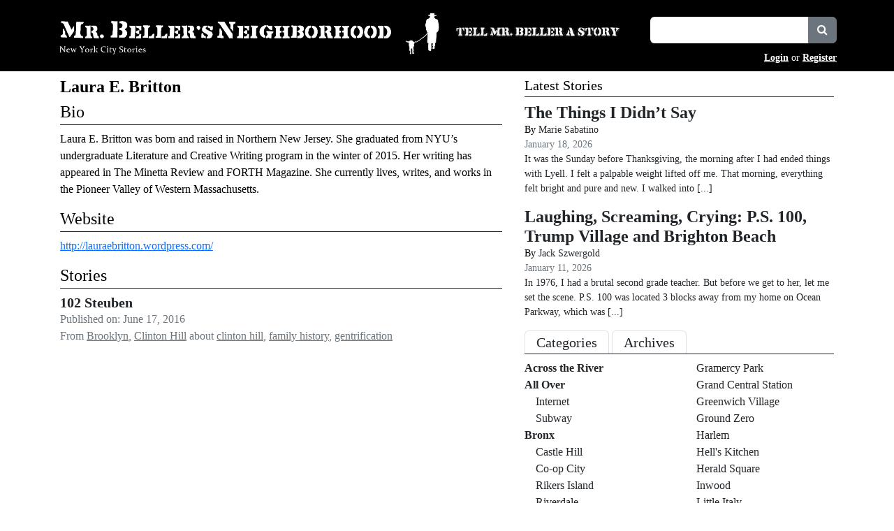

--- FILE ---
content_type: text/html; charset=UTF-8
request_url: https://mrbellersneighborhood.com/author/laura-e-britton
body_size: 13227
content:
<!DOCTYPE html>
<html lang="en">
<head>
	<meta http-equiv="Content-Type" content="text/html; charset=utf-8">
	<meta http-equiv="X-UA-Compatible" content="IE=edge">
    <meta name="viewport" content="width=device-width, initial-scale=1.0">
    <meta name="format-detection" content="telephone=no">
    <meta name="apple-mobile-web-app-capable" content="yes">
	<title>Laura E. Britton | Mr. Beller&#039;s Neighborhood</title><link rel="stylesheet" href="https://mrbellersneighborhood.com/wp-content/themes/mrbeller2025bootstrap53tweaked/style.css?version=1.1.20" media="screen"><link rel="alternate" type="application/atom+xml" title="Mr. Beller&#039;s Neighborhood Atom" href="https://mrbellersneighborhood.com/feed/atom"><link rel="alternate" type="application/rss+xml" title="Mr. Beller&#039;s Neighborhood RSS" href="https://mrbellersneighborhood.com/feed"><link rel="EditURI" type="application/rsd+xml" title="RSD" href="https://mrbellersneighborhood.com/xmlrpc.php?rsd"><link rel="pingback" href="https://mrbellersneighborhood.com/xmlrpc.php"><link rel="shortcut icon" href="https://mrbellersneighborhood.com/favicon.ico"><meta name='robots' content='max-image-preview:large'>
<link rel="alternate" type="application/rss+xml" title="Mr. Beller&#039;s Neighborhood &raquo; Posts by Laura E. Britton Feed" href="https://mrbellersneighborhood.com/author/laura-e-britton/feed">
<style id='wp-block-library-inline-css'>
:root{--wp-block-synced-color:#7a00df;--wp-block-synced-color--rgb:122,0,223;--wp-bound-block-color:var(--wp-block-synced-color);--wp-editor-canvas-background:#ddd;--wp-admin-theme-color:#007cba;--wp-admin-theme-color--rgb:0,124,186;--wp-admin-theme-color-darker-10:#006ba1;--wp-admin-theme-color-darker-10--rgb:0,107,160.5;--wp-admin-theme-color-darker-20:#005a87;--wp-admin-theme-color-darker-20--rgb:0,90,135;--wp-admin-border-width-focus:2px}@media (min-resolution:192dpi){:root{--wp-admin-border-width-focus:1.5px}}.wp-element-button{cursor:pointer}:root .has-very-light-gray-background-color{background-color:#eee}:root .has-very-dark-gray-background-color{background-color:#313131}:root .has-very-light-gray-color{color:#eee}:root .has-very-dark-gray-color{color:#313131}:root .has-vivid-green-cyan-to-vivid-cyan-blue-gradient-background{background:linear-gradient(135deg,#00d084,#0693e3)}:root .has-purple-crush-gradient-background{background:linear-gradient(135deg,#34e2e4,#4721fb 50%,#ab1dfe)}:root .has-hazy-dawn-gradient-background{background:linear-gradient(135deg,#faaca8,#dad0ec)}:root .has-subdued-olive-gradient-background{background:linear-gradient(135deg,#fafae1,#67a671)}:root .has-atomic-cream-gradient-background{background:linear-gradient(135deg,#fdd79a,#004a59)}:root .has-nightshade-gradient-background{background:linear-gradient(135deg,#330968,#31cdcf)}:root .has-midnight-gradient-background{background:linear-gradient(135deg,#020381,#2874fc)}:root{--wp--preset--font-size--normal:16px;--wp--preset--font-size--huge:42px}.has-regular-font-size{font-size:1em}.has-larger-font-size{font-size:2.625em}.has-normal-font-size{font-size:var(--wp--preset--font-size--normal)}.has-huge-font-size{font-size:var(--wp--preset--font-size--huge)}.has-text-align-center{text-align:center}.has-text-align-left{text-align:left}.has-text-align-right{text-align:right}.has-fit-text{white-space:nowrap!important}#end-resizable-editor-section{display:none}.aligncenter{clear:both}.items-justified-left{justify-content:flex-start}.items-justified-center{justify-content:center}.items-justified-right{justify-content:flex-end}.items-justified-space-between{justify-content:space-between}.screen-reader-text{border:0;clip-path:inset(50%);height:1px;margin:-1px;overflow:hidden;padding:0;position:absolute;width:1px;word-wrap:normal!important}.screen-reader-text:focus{background-color:#ddd;clip-path:none;color:#444;display:block;font-size:1em;height:auto;left:5px;line-height:normal;padding:15px 23px 14px;text-decoration:none;top:5px;width:auto;z-index:100000}html :where(.has-border-color){border-style:solid}html :where([style*=border-top-color]){border-top-style:solid}html :where([style*=border-right-color]){border-right-style:solid}html :where([style*=border-bottom-color]){border-bottom-style:solid}html :where([style*=border-left-color]){border-left-style:solid}html :where([style*=border-width]){border-style:solid}html :where([style*=border-top-width]){border-top-style:solid}html :where([style*=border-right-width]){border-right-style:solid}html :where([style*=border-bottom-width]){border-bottom-style:solid}html :where([style*=border-left-width]){border-left-style:solid}html :where(img[class*=wp-image-]){height:auto;max-width:100%}:where(figure){margin:0 0 1em}html :where(.is-position-sticky){--wp-admin--admin-bar--position-offset:var(--wp-admin--admin-bar--height,0px)}@media screen and (max-width:600px){html :where(.is-position-sticky){--wp-admin--admin-bar--position-offset:0px}}

/*# sourceURL=wp-block-library-inline-css */
</style><style id='wp-block-paragraph-inline-css'>
.is-small-text{font-size:.875em}.is-regular-text{font-size:1em}.is-large-text{font-size:2.25em}.is-larger-text{font-size:3em}.has-drop-cap:not(:focus):first-letter{float:left;font-size:8.4em;font-style:normal;font-weight:100;line-height:.68;margin:.05em .1em 0 0;text-transform:uppercase}body.rtl .has-drop-cap:not(:focus):first-letter{float:none;margin-left:.1em}p.has-drop-cap.has-background{overflow:hidden}:root :where(p.has-background){padding:1.25em 2.375em}:where(p.has-text-color:not(.has-link-color)) a{color:inherit}p.has-text-align-left[style*="writing-mode:vertical-lr"],p.has-text-align-right[style*="writing-mode:vertical-rl"]{rotate:180deg}
/*# sourceURL=https://mrbellersneighborhood.com/wp-includes/blocks/paragraph/style.min.css */
</style>
<style id='global-styles-inline-css'>
:root{--wp--preset--aspect-ratio--square: 1;--wp--preset--aspect-ratio--4-3: 4/3;--wp--preset--aspect-ratio--3-4: 3/4;--wp--preset--aspect-ratio--3-2: 3/2;--wp--preset--aspect-ratio--2-3: 2/3;--wp--preset--aspect-ratio--16-9: 16/9;--wp--preset--aspect-ratio--9-16: 9/16;--wp--preset--color--black: #000000;--wp--preset--color--cyan-bluish-gray: #abb8c3;--wp--preset--color--white: #ffffff;--wp--preset--color--pale-pink: #f78da7;--wp--preset--color--vivid-red: #cf2e2e;--wp--preset--color--luminous-vivid-orange: #ff6900;--wp--preset--color--luminous-vivid-amber: #fcb900;--wp--preset--color--light-green-cyan: #7bdcb5;--wp--preset--color--vivid-green-cyan: #00d084;--wp--preset--color--pale-cyan-blue: #8ed1fc;--wp--preset--color--vivid-cyan-blue: #0693e3;--wp--preset--color--vivid-purple: #9b51e0;--wp--preset--gradient--vivid-cyan-blue-to-vivid-purple: linear-gradient(135deg,rgb(6,147,227) 0%,rgb(155,81,224) 100%);--wp--preset--gradient--light-green-cyan-to-vivid-green-cyan: linear-gradient(135deg,rgb(122,220,180) 0%,rgb(0,208,130) 100%);--wp--preset--gradient--luminous-vivid-amber-to-luminous-vivid-orange: linear-gradient(135deg,rgb(252,185,0) 0%,rgb(255,105,0) 100%);--wp--preset--gradient--luminous-vivid-orange-to-vivid-red: linear-gradient(135deg,rgb(255,105,0) 0%,rgb(207,46,46) 100%);--wp--preset--gradient--very-light-gray-to-cyan-bluish-gray: linear-gradient(135deg,rgb(238,238,238) 0%,rgb(169,184,195) 100%);--wp--preset--gradient--cool-to-warm-spectrum: linear-gradient(135deg,rgb(74,234,220) 0%,rgb(151,120,209) 20%,rgb(207,42,186) 40%,rgb(238,44,130) 60%,rgb(251,105,98) 80%,rgb(254,248,76) 100%);--wp--preset--gradient--blush-light-purple: linear-gradient(135deg,rgb(255,206,236) 0%,rgb(152,150,240) 100%);--wp--preset--gradient--blush-bordeaux: linear-gradient(135deg,rgb(254,205,165) 0%,rgb(254,45,45) 50%,rgb(107,0,62) 100%);--wp--preset--gradient--luminous-dusk: linear-gradient(135deg,rgb(255,203,112) 0%,rgb(199,81,192) 50%,rgb(65,88,208) 100%);--wp--preset--gradient--pale-ocean: linear-gradient(135deg,rgb(255,245,203) 0%,rgb(182,227,212) 50%,rgb(51,167,181) 100%);--wp--preset--gradient--electric-grass: linear-gradient(135deg,rgb(202,248,128) 0%,rgb(113,206,126) 100%);--wp--preset--gradient--midnight: linear-gradient(135deg,rgb(2,3,129) 0%,rgb(40,116,252) 100%);--wp--preset--font-size--small: 13px;--wp--preset--font-size--medium: 20px;--wp--preset--font-size--large: 36px;--wp--preset--font-size--x-large: 42px;--wp--preset--spacing--20: 0.44rem;--wp--preset--spacing--30: 0.67rem;--wp--preset--spacing--40: 1rem;--wp--preset--spacing--50: 1.5rem;--wp--preset--spacing--60: 2.25rem;--wp--preset--spacing--70: 3.38rem;--wp--preset--spacing--80: 5.06rem;--wp--preset--shadow--natural: 6px 6px 9px rgba(0, 0, 0, 0.2);--wp--preset--shadow--deep: 12px 12px 50px rgba(0, 0, 0, 0.4);--wp--preset--shadow--sharp: 6px 6px 0px rgba(0, 0, 0, 0.2);--wp--preset--shadow--outlined: 6px 6px 0px -3px rgb(255, 255, 255), 6px 6px rgb(0, 0, 0);--wp--preset--shadow--crisp: 6px 6px 0px rgb(0, 0, 0);}:where(.is-layout-flex){gap: 0.5em;}:where(.is-layout-grid){gap: 0.5em;}body .is-layout-flex{display: flex;}.is-layout-flex{flex-wrap: wrap;align-items: center;}.is-layout-flex > :is(*, div){margin: 0;}body .is-layout-grid{display: grid;}.is-layout-grid > :is(*, div){margin: 0;}:where(.wp-block-columns.is-layout-flex){gap: 2em;}:where(.wp-block-columns.is-layout-grid){gap: 2em;}:where(.wp-block-post-template.is-layout-flex){gap: 1.25em;}:where(.wp-block-post-template.is-layout-grid){gap: 1.25em;}.has-black-color{color: var(--wp--preset--color--black) !important;}.has-cyan-bluish-gray-color{color: var(--wp--preset--color--cyan-bluish-gray) !important;}.has-white-color{color: var(--wp--preset--color--white) !important;}.has-pale-pink-color{color: var(--wp--preset--color--pale-pink) !important;}.has-vivid-red-color{color: var(--wp--preset--color--vivid-red) !important;}.has-luminous-vivid-orange-color{color: var(--wp--preset--color--luminous-vivid-orange) !important;}.has-luminous-vivid-amber-color{color: var(--wp--preset--color--luminous-vivid-amber) !important;}.has-light-green-cyan-color{color: var(--wp--preset--color--light-green-cyan) !important;}.has-vivid-green-cyan-color{color: var(--wp--preset--color--vivid-green-cyan) !important;}.has-pale-cyan-blue-color{color: var(--wp--preset--color--pale-cyan-blue) !important;}.has-vivid-cyan-blue-color{color: var(--wp--preset--color--vivid-cyan-blue) !important;}.has-vivid-purple-color{color: var(--wp--preset--color--vivid-purple) !important;}.has-black-background-color{background-color: var(--wp--preset--color--black) !important;}.has-cyan-bluish-gray-background-color{background-color: var(--wp--preset--color--cyan-bluish-gray) !important;}.has-white-background-color{background-color: var(--wp--preset--color--white) !important;}.has-pale-pink-background-color{background-color: var(--wp--preset--color--pale-pink) !important;}.has-vivid-red-background-color{background-color: var(--wp--preset--color--vivid-red) !important;}.has-luminous-vivid-orange-background-color{background-color: var(--wp--preset--color--luminous-vivid-orange) !important;}.has-luminous-vivid-amber-background-color{background-color: var(--wp--preset--color--luminous-vivid-amber) !important;}.has-light-green-cyan-background-color{background-color: var(--wp--preset--color--light-green-cyan) !important;}.has-vivid-green-cyan-background-color{background-color: var(--wp--preset--color--vivid-green-cyan) !important;}.has-pale-cyan-blue-background-color{background-color: var(--wp--preset--color--pale-cyan-blue) !important;}.has-vivid-cyan-blue-background-color{background-color: var(--wp--preset--color--vivid-cyan-blue) !important;}.has-vivid-purple-background-color{background-color: var(--wp--preset--color--vivid-purple) !important;}.has-black-border-color{border-color: var(--wp--preset--color--black) !important;}.has-cyan-bluish-gray-border-color{border-color: var(--wp--preset--color--cyan-bluish-gray) !important;}.has-white-border-color{border-color: var(--wp--preset--color--white) !important;}.has-pale-pink-border-color{border-color: var(--wp--preset--color--pale-pink) !important;}.has-vivid-red-border-color{border-color: var(--wp--preset--color--vivid-red) !important;}.has-luminous-vivid-orange-border-color{border-color: var(--wp--preset--color--luminous-vivid-orange) !important;}.has-luminous-vivid-amber-border-color{border-color: var(--wp--preset--color--luminous-vivid-amber) !important;}.has-light-green-cyan-border-color{border-color: var(--wp--preset--color--light-green-cyan) !important;}.has-vivid-green-cyan-border-color{border-color: var(--wp--preset--color--vivid-green-cyan) !important;}.has-pale-cyan-blue-border-color{border-color: var(--wp--preset--color--pale-cyan-blue) !important;}.has-vivid-cyan-blue-border-color{border-color: var(--wp--preset--color--vivid-cyan-blue) !important;}.has-vivid-purple-border-color{border-color: var(--wp--preset--color--vivid-purple) !important;}.has-vivid-cyan-blue-to-vivid-purple-gradient-background{background: var(--wp--preset--gradient--vivid-cyan-blue-to-vivid-purple) !important;}.has-light-green-cyan-to-vivid-green-cyan-gradient-background{background: var(--wp--preset--gradient--light-green-cyan-to-vivid-green-cyan) !important;}.has-luminous-vivid-amber-to-luminous-vivid-orange-gradient-background{background: var(--wp--preset--gradient--luminous-vivid-amber-to-luminous-vivid-orange) !important;}.has-luminous-vivid-orange-to-vivid-red-gradient-background{background: var(--wp--preset--gradient--luminous-vivid-orange-to-vivid-red) !important;}.has-very-light-gray-to-cyan-bluish-gray-gradient-background{background: var(--wp--preset--gradient--very-light-gray-to-cyan-bluish-gray) !important;}.has-cool-to-warm-spectrum-gradient-background{background: var(--wp--preset--gradient--cool-to-warm-spectrum) !important;}.has-blush-light-purple-gradient-background{background: var(--wp--preset--gradient--blush-light-purple) !important;}.has-blush-bordeaux-gradient-background{background: var(--wp--preset--gradient--blush-bordeaux) !important;}.has-luminous-dusk-gradient-background{background: var(--wp--preset--gradient--luminous-dusk) !important;}.has-pale-ocean-gradient-background{background: var(--wp--preset--gradient--pale-ocean) !important;}.has-electric-grass-gradient-background{background: var(--wp--preset--gradient--electric-grass) !important;}.has-midnight-gradient-background{background: var(--wp--preset--gradient--midnight) !important;}.has-small-font-size{font-size: var(--wp--preset--font-size--small) !important;}.has-medium-font-size{font-size: var(--wp--preset--font-size--medium) !important;}.has-large-font-size{font-size: var(--wp--preset--font-size--large) !important;}.has-x-large-font-size{font-size: var(--wp--preset--font-size--x-large) !important;}
/*# sourceURL=global-styles-inline-css */
</style>

<style id='classic-theme-styles-inline-css'>
/*! This file is auto-generated */
.wp-block-button__link{color:#fff;background-color:#32373c;border-radius:9999px;box-shadow:none;text-decoration:none;padding:calc(.667em + 2px) calc(1.333em + 2px);font-size:1.125em}.wp-block-file__button{background:#32373c;color:#fff;text-decoration:none}
/*# sourceURL=/wp-includes/css/classic-themes.min.css */
</style>
<link rel='stylesheet' id='usp_style-css' href='https://mrbellersneighborhood.com/wp-content/plugins/user-submitted-posts/resources/usp.css?ver=20260113' media='all'>
<link rel='stylesheet' id='wp-postratings-css' href='https://mrbellersneighborhood.com/wp-content/plugins/wp-postratings/css/postratings-css.css?ver=1.91.2' media='all'>
<link rel='stylesheet' id='bootstrap-53-css' href='https://mrbellersneighborhood.com/wp-content/themes/mrbeller2025bootstrap53tweaked/css/bootstrap-5.3.8/bootstrap.min.css?ver=5.3.8' media='all'>
<link rel='stylesheet' id='fontawesome-css' href='https://mrbellersneighborhood.com/wp-content/themes/mrbeller2025bootstrap53tweaked/fonts/font-awesome-4.7.0/css/font-awesome.min.css?ver=4.7.0' media='all'>
<link rel='stylesheet' id='upw_theme_standard-css' href='https://mrbellersneighborhood.com/wp-content/plugins/ultimate-posts-widget/css/upw-theme-standard.min.css?ver=6.9' media='all'>
<link rel='stylesheet' id='heateor_sss_frontend_css-css' href='https://mrbellersneighborhood.com/wp-content/plugins/sassy-social-share/public/css/sassy-social-share-public.css?ver=3.3.79' media='all'>
<style id='heateor_sss_frontend_css-inline-css'>
.heateor_sss_button_instagram span.heateor_sss_svg,a.heateor_sss_instagram span.heateor_sss_svg{background:radial-gradient(circle at 30% 107%,#fdf497 0,#fdf497 5%,#fd5949 45%,#d6249f 60%,#285aeb 90%)}.heateor_sss_horizontal_sharing .heateor_sss_svg,.heateor_sss_standard_follow_icons_container .heateor_sss_svg{color:#fff;border-width:0px;border-style:solid;border-color:transparent}.heateor_sss_horizontal_sharing .heateorSssTCBackground{color:#666}.heateor_sss_horizontal_sharing span.heateor_sss_svg:hover,.heateor_sss_standard_follow_icons_container span.heateor_sss_svg:hover{border-color:transparent;}.heateor_sss_vertical_sharing span.heateor_sss_svg,.heateor_sss_floating_follow_icons_container span.heateor_sss_svg{color:#fff;border-width:0px;border-style:solid;border-color:transparent;}.heateor_sss_vertical_sharing .heateorSssTCBackground{color:#666;}.heateor_sss_vertical_sharing span.heateor_sss_svg:hover,.heateor_sss_floating_follow_icons_container span.heateor_sss_svg:hover{border-color:transparent;}@media screen and (max-width:783px) {.heateor_sss_vertical_sharing{display:none!important}}
/*# sourceURL=heateor_sss_frontend_css-inline-css */
</style>
<link rel='stylesheet' id='slimbox2-css' href='https://mrbellersneighborhood.com/wp-content/plugins/wp-slimbox2/css/slimbox2.css?ver=1.1' media='screen'>
<script src="https://mrbellersneighborhood.com/wp-includes/js/jquery/jquery.min.js?ver=3.7.1" id="jquery-core-js"></script>
<script src="https://mrbellersneighborhood.com/wp-includes/js/jquery/jquery-migrate.min.js?ver=3.4.1" id="jquery-migrate-js"></script>
<script src="https://mrbellersneighborhood.com/wp-content/plugins/user-submitted-posts/resources/jquery.cookie.js?ver=20260113" id="usp_cookie-js"></script>
<script src="https://mrbellersneighborhood.com/wp-content/plugins/user-submitted-posts/resources/jquery.parsley.min.js?ver=20260113" id="usp_parsley-js"></script>
<script id="usp_core-js-before">
var usp_custom_field = "usp_custom_field"; var usp_custom_field_2 = "usp_custom_field_2"; var usp_custom_checkbox = "usp_custom_checkbox"; var usp_case_sensitivity = "false"; var usp_min_images = 0; var usp_max_images = 1; var usp_parsley_error = "Incorrect response."; var usp_multiple_cats = 0; var usp_existing_tags = 0; var usp_recaptcha_disp = "hide"; var usp_recaptcha_vers = "2"; var usp_recaptcha_key = ""; var challenge_nonce = "bee52f4f61"; var ajax_url = "https:\/\/mrbellersneighborhood.com\/wp-admin\/admin-ajax.php"; 
//# sourceURL=usp_core-js-before
</script>
<script src="https://mrbellersneighborhood.com/wp-content/plugins/user-submitted-posts/resources/jquery.usp.core.js?ver=20260113" id="usp_core-js"></script>
<script src="https://mrbellersneighborhood.com/wp-content/themes/mrbeller2025bootstrap53tweaked/script/bootstrap-5.3.8/bootstrap.bundle.min.js?ver=5.3.8" id="bootstrap-53-js"></script>
<script src="https://mrbellersneighborhood.com/wp-content/themes/mrbeller2025bootstrap53tweaked/js/functions.js?ver=6.9" id="functions-js"></script>
<script src="https://mrbellersneighborhood.com/wp-content/plugins/wp-slimbox2/javascript/slimbox2.js?ver=2.04" id="slimbox2-js"></script>
<script id="slimbox2_autoload-js-extra">
var slimbox2_options = {"autoload":"1","overlayColor":"#000000","loop":"1","overlayOpacity":"0.8","overlayFadeDuration":"400","resizeDuration":"400","resizeEasing":"swing","initialWidth":"250","initialHeight":"250","imageFadeDuration":"400","captionAnimationDuration":"400","caption":"el.title || el.firstChild.alt || el.firstChild.title || el.href || el.href","url":"1","selector":"div.entry-content, div.gallery, div.entry, div.post, div#page, body","counterText":"Image {x} of {y}","closeKeys":"27,88,67","previousKeys":"37,80","nextKeys":"39,78","prev":"https://mrbellersneighborhood.com/wp-content/plugins/wp-slimbox2/images/default/prevlabel.gif","next":"https://mrbellersneighborhood.com/wp-content/plugins/wp-slimbox2/images/default/nextlabel.gif","close":"https://mrbellersneighborhood.com/wp-content/plugins/wp-slimbox2/images/default/closelabel.gif","picasaweb":"1","flickr":"1","mobile":"1"};
//# sourceURL=slimbox2_autoload-js-extra
</script>
<script src="https://mrbellersneighborhood.com/wp-content/plugins/wp-slimbox2/javascript/slimbox2_autoload.js?ver=1.0.4b" id="slimbox2_autoload-js"></script>
<link rel="https://api.w.org/" href="https://mrbellersneighborhood.com/wp-json/"><link rel="alternate" title="JSON" type="application/json" href="https://mrbellersneighborhood.com/wp-json/wp/v2/users/4203"><link rel="EditURI" type="application/rsd+xml" title="RSD" href="https://mrbellersneighborhood.com/xmlrpc.php?rsd">
<link rel="canonical" href="https://mrbellersneighborhood.com/author/laura-e-britton">
<!-- WordPress HEADER STUFF BEGIN --><style>form .message-textarea {display: none !important; }</style>
<link rel="icon" href="https://mrbellersneighborhood.com/images/2025/01/home-icon.jpg" sizes="32x32">
<link rel="icon" href="https://mrbellersneighborhood.com/images/2025/01/home-icon.jpg" sizes="192x192">
<link rel="apple-touch-icon" href="https://mrbellersneighborhood.com/images/2025/01/home-icon.jpg">
<meta name="msapplication-TileImage" content="https://mrbellersneighborhood.com/images/2025/01/home-icon.jpg">
<!-- WordPress HEADER STUFF END --></head>
<body >
<div class="container-fluid m-0 p-0">
    <div class="row m-0 p-0">
        <div class="col col-12 m-0 p-0 bg-black">

			<!-- Site Header BEGIN -->
            <div class="container">
				<div class="row m-0 p-0">
					<div class="col col-12 col-lg-6 m-0 p-0 pt-md-3 pb-lg-2 pe-lg-2 text-center text-lg-start overflow-hidden">
					<a href="/" title="Mr. Beller’s Neighborhood"><img src="https://mrbellersneighborhood.com/wp-content/themes/mrbeller2025bootstrap53tweaked/images/MrBeller_Text.png" class="d-md-none img-fluid user-select-none m-0 p-0 mt-2" width="930" height="102" alt="Mr. Beller’s Neighborhood"><img src="https://mrbellersneighborhood.com/wp-content/themes/mrbeller2025bootstrap53tweaked/images/MrBeller_TextandSilhouette.png" class="d-none d-md-inline-block img-fluid user-select-none m-0 p-0" width="1064" height="126" alt="Mr. Beller’s Neighborhood"></a>					</div>

					<div class="col col-12 col-lg-6 m-0 p-0 px-3 px-md-0 pt-md-4 pb-2">
						<div class="row">
							<div class="col col-12 col-sm-6 pt-1 ps-sm-4 pt-sm-2 pt-md-2 pb-2">
								<div class="row text-center text-md-start">
									<a href="/tell-mr-beller-a-story" title="Tell a story"><img src="https://mrbellersneighborhood.com/wp-content/themes/mrbeller2025bootstrap53tweaked/images/MrBeller_TellaStory.png" class="user-select-none img-fluid m-0 p-0" width="236" height="15" alt="Tell Mr. Beller a Story"></a>								</div>
							</div>
							<div class="col col-12 col-sm-6 ms-auto mb-2">
								<div class="row text-center text-md-start">
									<!-- Search Stuff BEGIN -->
									<form action="/" method="get">
										<div class="input-group">
											<input type="text" class="form-control border-0" name="s" id="s" value="">
											<div class="input-group-append">
										      <button class="input-group-text user-select-none btn btn-secondary btn-md rounded-start-0" type="submit" title="Search">
										        <em class="fa fa-search text-white"></em>
										      </button>
										    </div>
										</div>
										<input type="submit" class="d-none" value="" id="search">
									</form>
									<!-- Search Stuff END -->
								</div>
							</div>

							<div class="col col-12 text-end">
								<div class="row">
									<div class="col col-12 text-end">
										<span class="small user-select-none text-white">
										<a href="/login" class="fw-bold text-white">Login</a> or <a href="/register" class="fw-bold text-white">Register</a>										</span>
									</div>
								</div>
							</div>
						</div>
					</div>
                </div>
            </div>
			<!-- Site Header END -->

            <div class="container">
                <div class="row m-0 p-0 mx-3">
                    <div class="col col-12 m-0 p-0 overflow-hidden">

                    	
                    </div>
                </div>
            </div>

        </div>
    </div>
</div>

<!-- Core Wrapper BEGIN -->
<div class="container-fluid bg-white">
    <div class="row">
        <div class="col col-12">

            <div class="container">
                <div class="row justify-content-center">
                    <div class="col col-12 m-0 p-0 py-2 bg-white"><!-- Content Core BEGIN -->
<div class="container m-0 p-0">
  <div class="row m-0 p-0">
    <div class="col col-12 col-lg-7 m-0 p-0 mb-3">

      <div class="row p-0 m-0 mx-3">
            <div class="col col-12 m-0 p-0"><div class="h4 p-0 m-0 fw-bold mb-2">Laura E. Britton</div><div class="h4 p-0 m-0 pb-1 mb-2 border-bottom border-dark">Bio</div><div class="author_bio"><p>Laura E. Britton was born and raised in Northern New Jersey. She graduated from NYU’s undergraduate Literature and Creative Writing program in the winter of 2015. Her writing has appeared in The Minetta Review and FORTH Magazine. She currently lives, writes, and works in the Pioneer Valley of Western Massachusetts.</p>
</div><div class="h4 p-0 m-0 pb-1 mb-2 border-bottom border-dark">Website</div><p><a href="http://lauraebritton.wordpress.com/">http://lauraebritton.wordpress.com/</a></p><div class="h4 p-0 m-0 pb-1 mb-2 border-bottom border-dark">Stories</div><ul class="list-group p-0 m-0 rounded-0"><li class="list-group-item col col-12 m-0 p-0 mb-3 border-0"><div class="h5 p-0 m-0 fw-bold"><a href="https://mrbellersneighborhood.com/2016/06/102-steuben" title="Permanent Link to 102 Steuben" class="text-decoration-none text-dark">102 Steuben</a></div><div class="text-secondary p-0 m-0">Published on: June 17, 2016</div><div class="text-secondary p-0 m-0"></div><div class="text-secondary">From <a href="https://mrbellersneighborhood.com/brooklyn" title="View all the stories from Brooklyn" class="text-secondary">Brooklyn</a>, <a href="https://mrbellersneighborhood.com/brooklyn/clinton-hill" title="View all the stories from Clinton Hill" class="text-secondary">Clinton Hill</a> about <a class="text-secondary" href="https://mrbellersneighborhood.com/tag/clinton-hill" rel="tag">clinton hill</a>, <a class="text-secondary" href="https://mrbellersneighborhood.com/tag/family-history" rel="tag">family history</a>, <a class="text-secondary" href="https://mrbellersneighborhood.com/tag/gentrification" rel="tag">gentrification</a></div></li></ul>
        </div>

            
      </div>

    </div>
    <div class="col col-12 col-lg-5 m-0 p-0">

      <!-- Sidebar BEGIN -->
<div class="p-0 m-0 mx-3 rounded-0">
<div id="sticky-posts-17" class="widget widget_ultimate_posts col col-12"><div class="widget-title h5 text-capitalize p-0 m-0 pb-1 mb-2 border-bottom border-dark">Latest Stories</div><div class="upw-posts hfeed row m-0 p-0"><div class="col col-12 col-md-12 col-xl-12 m-0 p-0 pe-md-3 pe-xl-0"><div class="container m-0 p-0"><div class="row m-0 p-0"><div class="post-19271 post type-post status-publish format-standard has-post-thumbnail category-east-village-2 category-featured tag-avocado-toast tag-bowery tag-chris-rock tag-flirtation tag-spanish-latte p-0 m-0"><div class="h4 p-0 m-0 fw-bold" id="sidebar_post_19271"><a href="https://mrbellersneighborhood.com/2026/01/the-things-i-didnt-say" title="The Things I Didn’t Say" class="text-decoration-none text-dark">The Things I Didn’t Say</a></div><div class="small p-0 m-0">By <a href="https://mrbellersneighborhood.com/author/marie-sabatino" title="Posts by Marie Sabatino" class="text-decoration-none text-dark">Marie Sabatino</a></div><div class="small m-0 p-0 text-secondary">January 18, 2026</div><div class="p-0 m-0 mb-3"><div class="small"><a href="https://mrbellersneighborhood.com/2026/01/the-things-i-didnt-say" title="The Things I Didn’t Say" class="text-decoration-none text-dark">It was the Sunday before Thanksgiving, the morning after I had ended things with Lyell. I felt a palpable weight lifted off me. That morning, everything felt bright and pure and new. I walked into</a> <a href="https://mrbellersneighborhood.com/2026/01/the-things-i-didnt-say" title="The Things I Didn’t Say" class="text-decoration-none text-dark"> [...]</a></div></div><footer></footer></div></div></div></div><div class="col col-12 col-md-12 col-xl-12 m-0 p-0 pe-md-3 pe-xl-0"><div class="container m-0 p-0"><div class="row m-0 p-0"><div class="post-19241 post type-post status-publish format-standard has-post-thumbnail category-brighton-beach category-brooklyn tag-classroom-closet tag-cloak-room tag-coney-island tag-fred-trump tag-morris-lapidus tag-trump-village p-0 m-0"><div class="h4 p-0 m-0 fw-bold" id="sidebar_post_19241"><a href="https://mrbellersneighborhood.com/2026/01/laughing-screaming-crying-p-s-100-trump-village-and-brighton-beach" title="Laughing, Screaming, Crying: P.S. 100, Trump Village and Brighton Beach" class="text-decoration-none text-dark">Laughing, Screaming, Crying: P.S. 100, Trump Village and Brighton Beach</a></div><div class="small p-0 m-0">By <a href="https://mrbellersneighborhood.com/author/jack-szwergold" title="Posts by Jack Szwergold" class="text-decoration-none text-dark">Jack Szwergold</a></div><div class="small m-0 p-0 text-secondary">January 11, 2026</div><div class="p-0 m-0 mb-3"><div class="small"><a href="https://mrbellersneighborhood.com/2026/01/laughing-screaming-crying-p-s-100-trump-village-and-brighton-beach" title="Laughing, Screaming, Crying: P.S. 100, Trump Village and Brighton Beach" class="text-decoration-none text-dark">In 1976, I had a brutal second grade teacher. But before we get to her, let me set the scene. P.S. 100 was located 3 blocks away from my home on Ocean Parkway, which was</a> <a href="https://mrbellersneighborhood.com/2026/01/laughing-screaming-crying-p-s-100-trump-village-and-brighton-beach" title="Laughing, Screaming, Crying: P.S. 100, Trump Village and Brighton Beach" class="text-decoration-none text-dark"> [...]</a></div></div><footer></footer></div></div></div></div></div></div></div>
<div class="p-0 m-0 mx-3 rounded-0">
	<div class="categories list-group-item col col-12 m-0 p-0 mb-3 border-0">
		<nav class="h5 p-0 m-0 mb-2 border-bottom border-dark">
		  <div class="nav nav-tabs border-0" id="nav-tab" role="tablist">
		    <button class="nav-link active text-decoration-none text-dark p-0 m-0 px-3 py-1 border border-bottom-0 " id="nav-categories-tab" data-bs-toggle="tab" data-bs-target="#nav-categories" type="button" role="tab" aria-controls="nav-categories" aria-selected="true">Categories</button>
		    <button class="nav-link text-decoration-none p-0 m-0 text-dark px-3 py-1 border border-bottom-0 ms-1" id="nav-archives-tab" data-bs-toggle="tab" data-bs-target="#nav-archives" type="button" role="tab" aria-controls="nav-archives" aria-selected="false">Archives</button>
		  </div>
		</nav>
		<div class="tab-content" id="nav-tabContent">
		  <div class="tab-pane show active" id="nav-categories" role="tabpanel" aria-labelledby="nav-categories-tab">
			<ul class="categories_sidebar col col-12 list-group-off p-0 m-0 rounded-0"><li class="list-group-item fw-bold col col-12 m-0 p-0 border-0"><a href="https://mrbellersneighborhood.com/across-the-river" class="text-decoration-none text-dark">Across the River</a></li><li class="list-group-item fw-bold col col-12 m-0 p-0 border-0"><a href="https://mrbellersneighborhood.com/all-over" class="text-decoration-none text-dark">All Over</a><ul class="list-group-off m-0 p-0 ms-3 rounded-0"><li class="list-group-item fw-normal col col-12 m-0 p-0 border-0"><a href="https://mrbellersneighborhood.com/all-over/internet" class="text-decoration-none text-dark">Internet</a></li></ul><ul class="list-group-off m-0 p-0 ms-3 rounded-0"><li class="list-group-item fw-normal col col-12 m-0 p-0 border-0"><a href="https://mrbellersneighborhood.com/all-over/subway" class="text-decoration-none text-dark">Subway</a></li></ul></li><li class="list-group-item fw-bold col col-12 m-0 p-0 border-0"><a href="https://mrbellersneighborhood.com/bronx" class="text-decoration-none text-dark">Bronx</a><ul class="list-group-off m-0 p-0 ms-3 rounded-0"><li class="list-group-item fw-normal col col-12 m-0 p-0 border-0"><a href="https://mrbellersneighborhood.com/bronx/castle-hill" class="text-decoration-none text-dark">Castle Hill</a></li></ul><ul class="list-group-off m-0 p-0 ms-3 rounded-0"><li class="list-group-item fw-normal col col-12 m-0 p-0 border-0"><a href="https://mrbellersneighborhood.com/bronx/co-op-city-bronx" class="text-decoration-none text-dark">Co-op City</a></li></ul><ul class="list-group-off m-0 p-0 ms-3 rounded-0"><li class="list-group-item fw-normal col col-12 m-0 p-0 border-0"><a href="https://mrbellersneighborhood.com/bronx/rikers-island-bronx" class="text-decoration-none text-dark">Rikers Island</a></li></ul><ul class="list-group-off m-0 p-0 ms-3 rounded-0"><li class="list-group-item fw-normal col col-12 m-0 p-0 border-0"><a href="https://mrbellersneighborhood.com/bronx/riverdale" class="text-decoration-none text-dark">Riverdale</a></li></ul><ul class="list-group-off m-0 p-0 ms-3 rounded-0"><li class="list-group-item fw-normal col col-12 m-0 p-0 border-0"><a href="https://mrbellersneighborhood.com/bronx/tremont" class="text-decoration-none text-dark">Tremont</a></li></ul><ul class="list-group-off m-0 p-0 ms-3 rounded-0"><li class="list-group-item fw-normal col col-12 m-0 p-0 border-0"><a href="https://mrbellersneighborhood.com/bronx/west-bronx" class="text-decoration-none text-dark">West Bronx</a></li></ul><ul class="list-group-off m-0 p-0 ms-3 rounded-0"><li class="list-group-item fw-normal col col-12 m-0 p-0 border-0"><a href="https://mrbellersneighborhood.com/bronx/yankee-stadium" class="text-decoration-none text-dark">Yankee Stadium</a></li></ul></li><li class="list-group-item fw-bold col col-12 m-0 p-0 border-0"><a href="https://mrbellersneighborhood.com/brooklyn" class="text-decoration-none text-dark">Brooklyn</a><ul class="list-group-off m-0 p-0 ms-3 rounded-0"><li class="list-group-item fw-normal col col-12 m-0 p-0 border-0"><a href="https://mrbellersneighborhood.com/brooklyn/bay-ridge" class="text-decoration-none text-dark">Bay Ridge</a></li></ul><ul class="list-group-off m-0 p-0 ms-3 rounded-0"><li class="list-group-item fw-normal col col-12 m-0 p-0 border-0"><a href="https://mrbellersneighborhood.com/brooklyn/bedford-stuyvesant" class="text-decoration-none text-dark">Bedford-Stuyvesant</a></li></ul><ul class="list-group-off m-0 p-0 ms-3 rounded-0"><li class="list-group-item fw-normal col col-12 m-0 p-0 border-0"><a href="https://mrbellersneighborhood.com/brooklyn/bensonhurst" class="text-decoration-none text-dark">Bensonhurst</a></li></ul><ul class="list-group-off m-0 p-0 ms-3 rounded-0"><li class="list-group-item fw-normal col col-12 m-0 p-0 border-0"><a href="https://mrbellersneighborhood.com/brooklyn/boro-park" class="text-decoration-none text-dark">Boro Park</a></li></ul><ul class="list-group-off m-0 p-0 ms-3 rounded-0"><li class="list-group-item fw-normal col col-12 m-0 p-0 border-0"><a href="https://mrbellersneighborhood.com/brooklyn/brighton-beach" class="text-decoration-none text-dark">Brighton Beach</a></li></ul><ul class="list-group-off m-0 p-0 ms-3 rounded-0"><li class="list-group-item fw-normal col col-12 m-0 p-0 border-0"><a href="https://mrbellersneighborhood.com/brooklyn/brooklyn-heights" class="text-decoration-none text-dark">Brooklyn Heights</a></li></ul><ul class="list-group-off m-0 p-0 ms-3 rounded-0"><li class="list-group-item fw-normal col col-12 m-0 p-0 border-0"><a href="https://mrbellersneighborhood.com/brooklyn/bushwick" class="text-decoration-none text-dark">Bushwick</a></li></ul><ul class="list-group-off m-0 p-0 ms-3 rounded-0"><li class="list-group-item fw-normal col col-12 m-0 p-0 border-0"><a href="https://mrbellersneighborhood.com/brooklyn/caroll-gardens" class="text-decoration-none text-dark">Caroll Gardens</a></li></ul><ul class="list-group-off m-0 p-0 ms-3 rounded-0"><li class="list-group-item fw-normal col col-12 m-0 p-0 border-0"><a href="https://mrbellersneighborhood.com/brooklyn/carroll-gardens" class="text-decoration-none text-dark">Carroll Gardens</a></li></ul><ul class="list-group-off m-0 p-0 ms-3 rounded-0"><li class="list-group-item fw-normal col col-12 m-0 p-0 border-0"><a href="https://mrbellersneighborhood.com/brooklyn/clinton-hill" class="text-decoration-none text-dark">Clinton Hill</a></li></ul><ul class="list-group-off m-0 p-0 ms-3 rounded-0"><li class="list-group-item fw-normal col col-12 m-0 p-0 border-0"><a href="https://mrbellersneighborhood.com/brooklyn/cobble-hill" class="text-decoration-none text-dark">Cobble Hill</a></li></ul><ul class="list-group-off m-0 p-0 ms-3 rounded-0"><li class="list-group-item fw-normal col col-12 m-0 p-0 border-0"><a href="https://mrbellersneighborhood.com/brooklyn/coney-island" class="text-decoration-none text-dark">Coney Island</a></li></ul><ul class="list-group-off m-0 p-0 ms-3 rounded-0"><li class="list-group-item fw-normal col col-12 m-0 p-0 border-0"><a href="https://mrbellersneighborhood.com/brooklyn/crown-heights" class="text-decoration-none text-dark">Crown Heights</a></li></ul><ul class="list-group-off m-0 p-0 ms-3 rounded-0"><li class="list-group-item fw-normal col col-12 m-0 p-0 border-0"><a href="https://mrbellersneighborhood.com/brooklyn/cypress-hills" class="text-decoration-none text-dark">Cypress Hills</a></li></ul><ul class="list-group-off m-0 p-0 ms-3 rounded-0"><li class="list-group-item fw-normal col col-12 m-0 p-0 border-0"><a href="https://mrbellersneighborhood.com/brooklyn/downtown-brooklyn" class="text-decoration-none text-dark">Downtown Brooklyn</a></li></ul><ul class="list-group-off m-0 p-0 ms-3 rounded-0"><li class="list-group-item fw-normal col col-12 m-0 p-0 border-0"><a href="https://mrbellersneighborhood.com/brooklyn/dumbo-brooklyn" class="text-decoration-none text-dark">DUMBO</a></li></ul><ul class="list-group-off m-0 p-0 ms-3 rounded-0"><li class="list-group-item fw-normal col col-12 m-0 p-0 border-0"><a href="https://mrbellersneighborhood.com/brooklyn/dyker-heights" class="text-decoration-none text-dark">Dyker Heights</a></li></ul><ul class="list-group-off m-0 p-0 ms-3 rounded-0"><li class="list-group-item fw-normal col col-12 m-0 p-0 border-0"><a href="https://mrbellersneighborhood.com/brooklyn/east-new-york" class="text-decoration-none text-dark">East New York</a></li></ul><ul class="list-group-off m-0 p-0 ms-3 rounded-0"><li class="list-group-item fw-normal col col-12 m-0 p-0 border-0"><a href="https://mrbellersneighborhood.com/brooklyn/flatbush" class="text-decoration-none text-dark">Flatbush</a></li></ul><ul class="list-group-off m-0 p-0 ms-3 rounded-0"><li class="list-group-item fw-normal col col-12 m-0 p-0 border-0"><a href="https://mrbellersneighborhood.com/brooklyn/flatlands" class="text-decoration-none text-dark">Flatlands</a></li></ul><ul class="list-group-off m-0 p-0 ms-3 rounded-0"><li class="list-group-item fw-normal col col-12 m-0 p-0 border-0"><a href="https://mrbellersneighborhood.com/brooklyn/fort-greene" class="text-decoration-none text-dark">Fort Greene</a></li></ul><ul class="list-group-off m-0 p-0 ms-3 rounded-0"><li class="list-group-item fw-normal col col-12 m-0 p-0 border-0"><a href="https://mrbellersneighborhood.com/brooklyn/gowanus" class="text-decoration-none text-dark">Gowanus</a></li></ul><ul class="list-group-off m-0 p-0 ms-3 rounded-0"><li class="list-group-item fw-normal col col-12 m-0 p-0 border-0"><a href="https://mrbellersneighborhood.com/brooklyn/gravesend" class="text-decoration-none text-dark">Gravesend</a></li></ul><ul class="list-group-off m-0 p-0 ms-3 rounded-0"><li class="list-group-item fw-normal col col-12 m-0 p-0 border-0"><a href="https://mrbellersneighborhood.com/brooklyn/greenpoint" class="text-decoration-none text-dark">Greenpoint</a></li></ul><ul class="list-group-off m-0 p-0 ms-3 rounded-0"><li class="list-group-item fw-normal col col-12 m-0 p-0 border-0"><a href="https://mrbellersneighborhood.com/brooklyn/kensington" class="text-decoration-none text-dark">Kensington</a></li></ul><ul class="list-group-off m-0 p-0 ms-3 rounded-0"><li class="list-group-item fw-normal col col-12 m-0 p-0 border-0"><a href="https://mrbellersneighborhood.com/brooklyn/long-island" class="text-decoration-none text-dark">Long Island</a></li></ul><ul class="list-group-off m-0 p-0 ms-3 rounded-0"><li class="list-group-item fw-normal col col-12 m-0 p-0 border-0"><a href="https://mrbellersneighborhood.com/brooklyn/long-island-city" class="text-decoration-none text-dark">Long Island City</a></li></ul><ul class="list-group-off m-0 p-0 ms-3 rounded-0"><li class="list-group-item fw-normal col col-12 m-0 p-0 border-0"><a href="https://mrbellersneighborhood.com/brooklyn/midwood" class="text-decoration-none text-dark">Midwood</a></li></ul><ul class="list-group-off m-0 p-0 ms-3 rounded-0"><li class="list-group-item fw-normal col col-12 m-0 p-0 border-0"><a href="https://mrbellersneighborhood.com/brooklyn/park-slope" class="text-decoration-none text-dark">Park Slope</a></li></ul><ul class="list-group-off m-0 p-0 ms-3 rounded-0"><li class="list-group-item fw-normal col col-12 m-0 p-0 border-0"><a href="https://mrbellersneighborhood.com/brooklyn/prospect-heights" class="text-decoration-none text-dark">Prospect Heights</a></li></ul><ul class="list-group-off m-0 p-0 ms-3 rounded-0"><li class="list-group-item fw-normal col col-12 m-0 p-0 border-0"><a href="https://mrbellersneighborhood.com/brooklyn/prospect-park-brooklyn" class="text-decoration-none text-dark">Prospect Park</a></li></ul><ul class="list-group-off m-0 p-0 ms-3 rounded-0"><li class="list-group-item fw-normal col col-12 m-0 p-0 border-0"><a href="https://mrbellersneighborhood.com/brooklyn/red-hook" class="text-decoration-none text-dark">Red Hook</a></li></ul><ul class="list-group-off m-0 p-0 ms-3 rounded-0"><li class="list-group-item fw-normal col col-12 m-0 p-0 border-0"><a href="https://mrbellersneighborhood.com/brooklyn/rockaway" class="text-decoration-none text-dark">Rockaway</a></li></ul><ul class="list-group-off m-0 p-0 ms-3 rounded-0"><li class="list-group-item fw-normal col col-12 m-0 p-0 border-0"><a href="https://mrbellersneighborhood.com/brooklyn/shea-stadium" class="text-decoration-none text-dark">Shea Stadium</a></li></ul><ul class="list-group-off m-0 p-0 ms-3 rounded-0"><li class="list-group-item fw-normal col col-12 m-0 p-0 border-0"><a href="https://mrbellersneighborhood.com/brooklyn/sheepshead-bay" class="text-decoration-none text-dark">Sheepshead Bay</a></li></ul><ul class="list-group-off m-0 p-0 ms-3 rounded-0"><li class="list-group-item fw-normal col col-12 m-0 p-0 border-0"><a href="https://mrbellersneighborhood.com/brooklyn/south-brooklyn" class="text-decoration-none text-dark">South Brooklyn</a></li></ul><ul class="list-group-off m-0 p-0 ms-3 rounded-0"><li class="list-group-item fw-normal col col-12 m-0 p-0 border-0"><a href="https://mrbellersneighborhood.com/brooklyn/sunset-park" class="text-decoration-none text-dark">Sunset Park</a></li></ul><ul class="list-group-off m-0 p-0 ms-3 rounded-0"><li class="list-group-item fw-normal col col-12 m-0 p-0 border-0"><a href="https://mrbellersneighborhood.com/brooklyn/the-east-river" class="text-decoration-none text-dark">The East River</a></li></ul><ul class="list-group-off m-0 p-0 ms-3 rounded-0"><li class="list-group-item fw-normal col col-12 m-0 p-0 border-0"><a href="https://mrbellersneighborhood.com/brooklyn/williamsburg-brooklyn" class="text-decoration-none text-dark">Williamsburg</a></li></ul><ul class="list-group-off m-0 p-0 ms-3 rounded-0"><li class="list-group-item fw-normal col col-12 m-0 p-0 border-0"><a href="https://mrbellersneighborhood.com/brooklyn/windsor-terrace" class="text-decoration-none text-dark">Windsor Terrace</a></li></ul></li><li class="list-group-item fw-bold col col-12 m-0 p-0 border-0"><a href="https://mrbellersneighborhood.com/manhattan/central-park" class="text-decoration-none text-dark">Central Park</a><ul class="list-group-off m-0 p-0 ms-3 rounded-0"><li class="list-group-item fw-normal col col-12 m-0 p-0 border-0"><a href="https://mrbellersneighborhood.com/manhattan/central-park/central-park-central-park" class="text-decoration-none text-dark">Central Park</a></li></ul></li><li class="list-group-item fw-bold col col-12 m-0 p-0 border-0"><a href="https://mrbellersneighborhood.com/co-op-city" class="text-decoration-none text-dark">Co-op City</a></li><li class="list-group-item fw-bold col col-12 m-0 p-0 border-0"><a href="https://mrbellersneighborhood.com/other/connecticut" class="text-decoration-none text-dark">Connecticut</a><ul class="list-group-off m-0 p-0 ms-3 rounded-0"><li class="list-group-item fw-normal col col-12 m-0 p-0 border-0"><a href="https://mrbellersneighborhood.com/other/connecticut/stamford" class="text-decoration-none text-dark">Stamford</a></li></ul></li><li class="list-group-item fw-bold col col-12 m-0 p-0 border-0"><a href="https://mrbellersneighborhood.com/east-bronx" class="text-decoration-none text-dark">East Bronx</a></li><li class="list-group-item fw-bold col col-12 m-0 p-0 border-0"><a href="https://mrbellersneighborhood.com/east-hampton" class="text-decoration-none text-dark">East Hampton</a><ul class="list-group-off m-0 p-0 ms-3 rounded-0"><li class="list-group-item fw-normal col col-12 m-0 p-0 border-0"><a href="https://mrbellersneighborhood.com/east-hampton/hamptons" class="text-decoration-none text-dark">Hamptons</a></li></ul></li><li class="list-group-item fw-bold col col-12 m-0 p-0 border-0"><a href="https://mrbellersneighborhood.com/east-village-2" class="text-decoration-none text-dark">East Village</a></li><li class="list-group-item fw-bold col col-12 m-0 p-0 border-0"><a href="https://mrbellersneighborhood.com/ellis-island" class="text-decoration-none text-dark">Ellis Island</a></li><li class="list-group-item fw-bold col col-12 m-0 p-0 border-0"><a href="https://mrbellersneighborhood.com/england" class="text-decoration-none text-dark">England</a></li><li class="list-group-item fw-bold col col-12 m-0 p-0 border-0"><a href="https://mrbellersneighborhood.com/featured" class="text-decoration-none text-dark">Featured</a></li><li class="list-group-item fw-bold col col-12 m-0 p-0 border-0"><a href="https://mrbellersneighborhood.com/queens/flushing" class="text-decoration-none text-dark">Flushing</a><ul class="list-group-off m-0 p-0 ms-3 rounded-0"><li class="list-group-item fw-normal col col-12 m-0 p-0 border-0"><a href="https://mrbellersneighborhood.com/queens/flushing/pomonok" class="text-decoration-none text-dark">Pomonok</a></li></ul></li><li class="list-group-item fw-bold col col-12 m-0 p-0 border-0"><a href="https://mrbellersneighborhood.com/from-the-archives" class="text-decoration-none text-dark">From The Archives</a></li><li class="list-group-item fw-bold col col-12 m-0 p-0 border-0"><a href="https://mrbellersneighborhood.com/manhattan/harlem" class="text-decoration-none text-dark">Harlem</a><ul class="list-group-off m-0 p-0 ms-3 rounded-0"><li class="list-group-item fw-normal col col-12 m-0 p-0 border-0"><a href="https://mrbellersneighborhood.com/manhattan/harlem/hamilton-heights" class="text-decoration-none text-dark">Hamilton Heights</a></li></ul><ul class="list-group-off m-0 p-0 ms-3 rounded-0"><li class="list-group-item fw-normal col col-12 m-0 p-0 border-0"><a href="https://mrbellersneighborhood.com/manhattan/harlem/sugar-hill" class="text-decoration-none text-dark">Sugar Hill</a></li></ul></li><li class="list-group-item fw-bold col col-12 m-0 p-0 border-0"><a href="https://mrbellersneighborhood.com/jamaica" class="text-decoration-none text-dark">Jamaica</a></li><li class="list-group-item fw-bold col col-12 m-0 p-0 border-0"><a href="https://mrbellersneighborhood.com/kips-bay" class="text-decoration-none text-dark">Kips Bay</a></li><li class="list-group-item fw-bold col col-12 m-0 p-0 border-0"><a href="https://mrbellersneighborhood.com/letter-from-abroad" class="text-decoration-none text-dark">Letter From Abroad</a></li><li class="list-group-item fw-bold col col-12 m-0 p-0 border-0"><a href="https://mrbellersneighborhood.com/brooklyn/long-island" class="text-decoration-none text-dark">Long Island</a><ul class="list-group-off m-0 p-0 ms-3 rounded-0"><li class="list-group-item fw-normal col col-12 m-0 p-0 border-0"><a href="https://mrbellersneighborhood.com/brooklyn/long-island/farmingdale-long-island" class="text-decoration-none text-dark">Farmingdale</a></li></ul></li><li class="list-group-item fw-bold col col-12 m-0 p-0 border-0"><a href="https://mrbellersneighborhood.com/other/long-island-other" class="text-decoration-none text-dark">Long Island</a><ul class="list-group-off m-0 p-0 ms-3 rounded-0"><li class="list-group-item fw-normal col col-12 m-0 p-0 border-0"><a href="https://mrbellersneighborhood.com/other/long-island-other/babylon" class="text-decoration-none text-dark">Babylon</a></li></ul><ul class="list-group-off m-0 p-0 ms-3 rounded-0"><li class="list-group-item fw-normal col col-12 m-0 p-0 border-0"><a href="https://mrbellersneighborhood.com/other/long-island-other/fire-island" class="text-decoration-none text-dark">Fire Island</a></li></ul><ul class="list-group-off m-0 p-0 ms-3 rounded-0"><li class="list-group-item fw-normal col col-12 m-0 p-0 border-0"><a href="https://mrbellersneighborhood.com/other/long-island-other/massapequa" class="text-decoration-none text-dark">Massapequa</a></li></ul><ul class="list-group-off m-0 p-0 ms-3 rounded-0"><li class="list-group-item fw-normal col col-12 m-0 p-0 border-0"><a href="https://mrbellersneighborhood.com/other/long-island-other/syossset" class="text-decoration-none text-dark">Syossset</a></li></ul></li><li class="list-group-item fw-bold col col-12 m-0 p-0 border-0"><a href="https://mrbellersneighborhood.com/manhattan/lower-manhattan" class="text-decoration-none text-dark">Lower Manhattan</a><ul class="list-group-off m-0 p-0 ms-3 rounded-0"><li class="list-group-item fw-normal col col-12 m-0 p-0 border-0"><a href="https://mrbellersneighborhood.com/manhattan/lower-manhattan/theatre-district" class="text-decoration-none text-dark">Theatre District</a></li></ul></li><li class="list-group-item fw-bold col col-12 m-0 p-0 border-0"><a href="https://mrbellersneighborhood.com/manhattan" class="text-decoration-none text-dark">Manhattan</a><ul class="list-group-off m-0 p-0 ms-3 rounded-0"><li class="list-group-item fw-normal col col-12 m-0 p-0 border-0"><a href="https://mrbellersneighborhood.com/manhattan/3-bleecker-street" class="text-decoration-none text-dark">3 Bleecker Street</a></li></ul><ul class="list-group-off m-0 p-0 ms-3 rounded-0"><li class="list-group-item fw-normal col col-12 m-0 p-0 border-0"><a href="https://mrbellersneighborhood.com/manhattan/astor-place" class="text-decoration-none text-dark">Astor Place</a></li></ul><ul class="list-group-off m-0 p-0 ms-3 rounded-0"><li class="list-group-item fw-normal col col-12 m-0 p-0 border-0"><a href="https://mrbellersneighborhood.com/manhattan/battery-park-city" class="text-decoration-none text-dark">Battery Park City</a></li></ul><ul class="list-group-off m-0 p-0 ms-3 rounded-0"><li class="list-group-item fw-normal col col-12 m-0 p-0 border-0"><a href="https://mrbellersneighborhood.com/manhattan/bowery" class="text-decoration-none text-dark">Bowery</a></li></ul><ul class="list-group-off m-0 p-0 ms-3 rounded-0"><li class="list-group-item fw-normal col col-12 m-0 p-0 border-0"><a href="https://mrbellersneighborhood.com/manhattan/central-park" class="text-decoration-none text-dark">Central Park</a></li></ul><ul class="list-group-off m-0 p-0 ms-3 rounded-0"><li class="list-group-item fw-normal col col-12 m-0 p-0 border-0"><a href="https://mrbellersneighborhood.com/manhattan/chelsea" class="text-decoration-none text-dark">Chelsea</a></li></ul><ul class="list-group-off m-0 p-0 ms-3 rounded-0"><li class="list-group-item fw-normal col col-12 m-0 p-0 border-0"><a href="https://mrbellersneighborhood.com/manhattan/chinatown" class="text-decoration-none text-dark">Chinatown</a></li></ul><ul class="list-group-off m-0 p-0 ms-3 rounded-0"><li class="list-group-item fw-normal col col-12 m-0 p-0 border-0"><a href="https://mrbellersneighborhood.com/manhattan/clinton" class="text-decoration-none text-dark">Clinton</a></li></ul><ul class="list-group-off m-0 p-0 ms-3 rounded-0"><li class="list-group-item fw-normal col col-12 m-0 p-0 border-0"><a href="https://mrbellersneighborhood.com/manhattan/columbus-circle" class="text-decoration-none text-dark">Columbus Circle</a></li></ul><ul class="list-group-off m-0 p-0 ms-3 rounded-0"><li class="list-group-item fw-normal col col-12 m-0 p-0 border-0"><a href="https://mrbellersneighborhood.com/manhattan/dumbo" class="text-decoration-none text-dark">Dumbo</a></li></ul><ul class="list-group-off m-0 p-0 ms-3 rounded-0"><li class="list-group-item fw-normal col col-12 m-0 p-0 border-0"><a href="https://mrbellersneighborhood.com/manhattan/east-harlem" class="text-decoration-none text-dark">East Harlem</a></li></ul><ul class="list-group-off m-0 p-0 ms-3 rounded-0"><li class="list-group-item fw-normal col col-12 m-0 p-0 border-0"><a href="https://mrbellersneighborhood.com/manhattan/east-village" class="text-decoration-none text-dark">East Village</a></li></ul><ul class="list-group-off m-0 p-0 ms-3 rounded-0"><li class="list-group-item fw-normal col col-12 m-0 p-0 border-0"><a href="https://mrbellersneighborhood.com/manhattan/financial-district" class="text-decoration-none text-dark">Financial District</a></li></ul><ul class="list-group-off m-0 p-0 ms-3 rounded-0"><li class="list-group-item fw-normal col col-12 m-0 p-0 border-0"><a href="https://mrbellersneighborhood.com/manhattan/flatiron-district" class="text-decoration-none text-dark">Flatiron District</a></li></ul><ul class="list-group-off m-0 p-0 ms-3 rounded-0"><li class="list-group-item fw-normal col col-12 m-0 p-0 border-0"><a href="https://mrbellersneighborhood.com/manhattan/gramercy-park" class="text-decoration-none text-dark">Gramercy Park</a></li></ul><ul class="list-group-off m-0 p-0 ms-3 rounded-0"><li class="list-group-item fw-normal col col-12 m-0 p-0 border-0"><a href="https://mrbellersneighborhood.com/manhattan/grand-central-station" class="text-decoration-none text-dark">Grand Central Station</a></li></ul><ul class="list-group-off m-0 p-0 ms-3 rounded-0"><li class="list-group-item fw-normal col col-12 m-0 p-0 border-0"><a href="https://mrbellersneighborhood.com/manhattan/greenwich-village" class="text-decoration-none text-dark">Greenwich Village</a></li></ul><ul class="list-group-off m-0 p-0 ms-3 rounded-0"><li class="list-group-item fw-normal col col-12 m-0 p-0 border-0"><a href="https://mrbellersneighborhood.com/manhattan/ground-zero" class="text-decoration-none text-dark">Ground Zero</a></li></ul><ul class="list-group-off m-0 p-0 ms-3 rounded-0"><li class="list-group-item fw-normal col col-12 m-0 p-0 border-0"><a href="https://mrbellersneighborhood.com/manhattan/harlem" class="text-decoration-none text-dark">Harlem</a></li></ul><ul class="list-group-off m-0 p-0 ms-3 rounded-0"><li class="list-group-item fw-normal col col-12 m-0 p-0 border-0"><a href="https://mrbellersneighborhood.com/manhattan/hells-kitchen" class="text-decoration-none text-dark">Hell's Kitchen</a></li></ul><ul class="list-group-off m-0 p-0 ms-3 rounded-0"><li class="list-group-item fw-normal col col-12 m-0 p-0 border-0"><a href="https://mrbellersneighborhood.com/manhattan/herald-square" class="text-decoration-none text-dark">Herald Square</a></li></ul><ul class="list-group-off m-0 p-0 ms-3 rounded-0"><li class="list-group-item fw-normal col col-12 m-0 p-0 border-0"><a href="https://mrbellersneighborhood.com/manhattan/inwood" class="text-decoration-none text-dark">Inwood</a></li></ul><ul class="list-group-off m-0 p-0 ms-3 rounded-0"><li class="list-group-item fw-normal col col-12 m-0 p-0 border-0"><a href="https://mrbellersneighborhood.com/manhattan/little-italy" class="text-decoration-none text-dark">Little Italy</a></li></ul><ul class="list-group-off m-0 p-0 ms-3 rounded-0"><li class="list-group-item fw-normal col col-12 m-0 p-0 border-0"><a href="https://mrbellersneighborhood.com/manhattan/lower-east-side" class="text-decoration-none text-dark">Lower East Side</a></li></ul><ul class="list-group-off m-0 p-0 ms-3 rounded-0"><li class="list-group-item fw-normal col col-12 m-0 p-0 border-0"><a href="https://mrbellersneighborhood.com/manhattan/lower-manhattan" class="text-decoration-none text-dark">Lower Manhattan</a></li></ul><ul class="list-group-off m-0 p-0 ms-3 rounded-0"><li class="list-group-item fw-normal col col-12 m-0 p-0 border-0"><a href="https://mrbellersneighborhood.com/manhattan/meatpacking-district" class="text-decoration-none text-dark">Meatpacking District</a></li></ul><ul class="list-group-off m-0 p-0 ms-3 rounded-0"><li class="list-group-item fw-normal col col-12 m-0 p-0 border-0"><a href="https://mrbellersneighborhood.com/manhattan/midtown" class="text-decoration-none text-dark">Midtown</a></li></ul><ul class="list-group-off m-0 p-0 ms-3 rounded-0"><li class="list-group-item fw-normal col col-12 m-0 p-0 border-0"><a href="https://mrbellersneighborhood.com/manhattan/morningside-heights" class="text-decoration-none text-dark">Morningside Heights</a></li></ul><ul class="list-group-off m-0 p-0 ms-3 rounded-0"><li class="list-group-item fw-normal col col-12 m-0 p-0 border-0"><a href="https://mrbellersneighborhood.com/manhattan/murray-hill" class="text-decoration-none text-dark">Murray Hill</a></li></ul><ul class="list-group-off m-0 p-0 ms-3 rounded-0"><li class="list-group-item fw-normal col col-12 m-0 p-0 border-0"><a href="https://mrbellersneighborhood.com/manhattan/noho" class="text-decoration-none text-dark">NoHo</a></li></ul><ul class="list-group-off m-0 p-0 ms-3 rounded-0"><li class="list-group-item fw-normal col col-12 m-0 p-0 border-0"><a href="https://mrbellersneighborhood.com/manhattan/nolita" class="text-decoration-none text-dark">Nolita</a></li></ul><ul class="list-group-off m-0 p-0 ms-3 rounded-0"><li class="list-group-item fw-normal col col-12 m-0 p-0 border-0"><a href="https://mrbellersneighborhood.com/manhattan/on-the-waterfront" class="text-decoration-none text-dark">On the Waterfront</a></li></ul><ul class="list-group-off m-0 p-0 ms-3 rounded-0"><li class="list-group-item fw-normal col col-12 m-0 p-0 border-0"><a href="https://mrbellersneighborhood.com/manhattan/outer-boroughs" class="text-decoration-none text-dark">Outer Boroughs</a></li></ul><ul class="list-group-off m-0 p-0 ms-3 rounded-0"><li class="list-group-item fw-normal col col-12 m-0 p-0 border-0"><a href="https://mrbellersneighborhood.com/manhattan/park-avenue-south" class="text-decoration-none text-dark">Park Avenue South</a></li></ul><ul class="list-group-off m-0 p-0 ms-3 rounded-0"><li class="list-group-item fw-normal col col-12 m-0 p-0 border-0"><a href="https://mrbellersneighborhood.com/manhattan/restaurant-row" class="text-decoration-none text-dark">Restaurant Row</a></li></ul><ul class="list-group-off m-0 p-0 ms-3 rounded-0"><li class="list-group-item fw-normal col col-12 m-0 p-0 border-0"><a href="https://mrbellersneighborhood.com/manhattan/rockefeller-center" class="text-decoration-none text-dark">Rockefeller Center</a></li></ul><ul class="list-group-off m-0 p-0 ms-3 rounded-0"><li class="list-group-item fw-normal col col-12 m-0 p-0 border-0"><a href="https://mrbellersneighborhood.com/manhattan/soho" class="text-decoration-none text-dark">SoHo</a></li></ul><ul class="list-group-off m-0 p-0 ms-3 rounded-0"><li class="list-group-item fw-normal col col-12 m-0 p-0 border-0"><a href="https://mrbellersneighborhood.com/manhattan/south-ferry" class="text-decoration-none text-dark">South Ferry</a></li></ul><ul class="list-group-off m-0 p-0 ms-3 rounded-0"><li class="list-group-item fw-normal col col-12 m-0 p-0 border-0"><a href="https://mrbellersneighborhood.com/manhattan/stuyvesant-town" class="text-decoration-none text-dark">Stuyvesant Town</a></li></ul><ul class="list-group-off m-0 p-0 ms-3 rounded-0"><li class="list-group-item fw-normal col col-12 m-0 p-0 border-0"><a href="https://mrbellersneighborhood.com/manhattan/the-bram-stoker-awards" class="text-decoration-none text-dark">The Bram Stoker Awards</a></li></ul><ul class="list-group-off m-0 p-0 ms-3 rounded-0"><li class="list-group-item fw-normal col col-12 m-0 p-0 border-0"><a href="https://mrbellersneighborhood.com/manhattan/times-square" class="text-decoration-none text-dark">Times Square</a></li></ul><ul class="list-group-off m-0 p-0 ms-3 rounded-0"><li class="list-group-item fw-normal col col-12 m-0 p-0 border-0"><a href="https://mrbellersneighborhood.com/manhattan/tribeca" class="text-decoration-none text-dark">Tribeca</a></li></ul><ul class="list-group-off m-0 p-0 ms-3 rounded-0"><li class="list-group-item fw-normal col col-12 m-0 p-0 border-0"><a href="https://mrbellersneighborhood.com/manhattan/tudor-city" class="text-decoration-none text-dark">Tudor City</a></li></ul><ul class="list-group-off m-0 p-0 ms-3 rounded-0"><li class="list-group-item fw-normal col col-12 m-0 p-0 border-0"><a href="https://mrbellersneighborhood.com/manhattan/turtle-bay" class="text-decoration-none text-dark">Turtle Bay</a></li></ul><ul class="list-group-off m-0 p-0 ms-3 rounded-0"><li class="list-group-item fw-normal col col-12 m-0 p-0 border-0"><a href="https://mrbellersneighborhood.com/manhattan/union-square" class="text-decoration-none text-dark">Union Square</a></li></ul><ul class="list-group-off m-0 p-0 ms-3 rounded-0"><li class="list-group-item fw-normal col col-12 m-0 p-0 border-0"><a href="https://mrbellersneighborhood.com/manhattan/upper-east-side" class="text-decoration-none text-dark">Upper East Side</a></li></ul><ul class="list-group-off m-0 p-0 ms-3 rounded-0"><li class="list-group-item fw-normal col col-12 m-0 p-0 border-0"><a href="https://mrbellersneighborhood.com/manhattan/upper-west-side" class="text-decoration-none text-dark">Upper West Side</a></li></ul><ul class="list-group-off m-0 p-0 ms-3 rounded-0"><li class="list-group-item fw-normal col col-12 m-0 p-0 border-0"><a href="https://mrbellersneighborhood.com/manhattan/washington-heights" class="text-decoration-none text-dark">Washington Heights</a></li></ul><ul class="list-group-off m-0 p-0 ms-3 rounded-0"><li class="list-group-item fw-normal col col-12 m-0 p-0 border-0"><a href="https://mrbellersneighborhood.com/manhattan/west-village" class="text-decoration-none text-dark">West Village</a></li></ul><ul class="list-group-off m-0 p-0 ms-3 rounded-0"><li class="list-group-item fw-normal col col-12 m-0 p-0 border-0"><a href="https://mrbellersneighborhood.com/manhattan/williamsburg" class="text-decoration-none text-dark">Williamsburg</a></li></ul><ul class="list-group-off m-0 p-0 ms-3 rounded-0"><li class="list-group-item fw-normal col col-12 m-0 p-0 border-0"><a href="https://mrbellersneighborhood.com/manhattan/world-trade-center" class="text-decoration-none text-dark">World Trade Center</a></li></ul><ul class="list-group-off m-0 p-0 ms-3 rounded-0"><li class="list-group-item fw-normal col col-12 m-0 p-0 border-0"><a href="https://mrbellersneighborhood.com/manhattan/yorkville" class="text-decoration-none text-dark">Yorkville</a></li></ul><ul class="list-group-off m-0 p-0 ms-3 rounded-0"><li class="list-group-item fw-normal col col-12 m-0 p-0 border-0"><a href="https://mrbellersneighborhood.com/manhattan/zuccotti-park" class="text-decoration-none text-dark">Zuccotti Park</a></li></ul></li><li class="list-group-item fw-bold col col-12 m-0 p-0 border-0"><a href="https://mrbellersneighborhood.com/manhattan/midtown" class="text-decoration-none text-dark">Midtown</a><ul class="list-group-off m-0 p-0 ms-3 rounded-0"><li class="list-group-item fw-normal col col-12 m-0 p-0 border-0"><a href="https://mrbellersneighborhood.com/manhattan/midtown/midtown-east" class="text-decoration-none text-dark">Midtown East</a></li></ul><ul class="list-group-off m-0 p-0 ms-3 rounded-0"><li class="list-group-item fw-normal col col-12 m-0 p-0 border-0"><a href="https://mrbellersneighborhood.com/manhattan/midtown/midtown-west" class="text-decoration-none text-dark">Midtown West</a></li></ul><ul class="list-group-off m-0 p-0 ms-3 rounded-0"><li class="list-group-item fw-normal col col-12 m-0 p-0 border-0"><a href="https://mrbellersneighborhood.com/manhattan/midtown/port-authority-midtown" class="text-decoration-none text-dark">Port Authority</a></li></ul></li><li class="list-group-item fw-bold col col-12 m-0 p-0 border-0"><a href="https://mrbellersneighborhood.com/multiple" class="text-decoration-none text-dark">Multiple</a></li><li class="list-group-item fw-bold col col-12 m-0 p-0 border-0"><a href="https://mrbellersneighborhood.com/other/new-jersey" class="text-decoration-none text-dark">New Jersey</a><ul class="list-group-off m-0 p-0 ms-3 rounded-0"><li class="list-group-item fw-normal col col-12 m-0 p-0 border-0"><a href="https://mrbellersneighborhood.com/other/new-jersey/hoboken" class="text-decoration-none text-dark">Hoboken</a></li></ul><ul class="list-group-off m-0 p-0 ms-3 rounded-0"><li class="list-group-item fw-normal col col-12 m-0 p-0 border-0"><a href="https://mrbellersneighborhood.com/other/new-jersey/robbinsville" class="text-decoration-none text-dark">Robbinsville</a></li></ul></li><li class="list-group-item fw-bold col col-12 m-0 p-0 border-0"><a href="https://mrbellersneighborhood.com/news" class="text-decoration-none text-dark">News</a></li><li class="list-group-item fw-bold col col-12 m-0 p-0 border-0"><a href="https://mrbellersneighborhood.com/other" class="text-decoration-none text-dark">Other</a><ul class="list-group-off m-0 p-0 ms-3 rounded-0"><li class="list-group-item fw-normal col col-12 m-0 p-0 border-0"><a href="https://mrbellersneighborhood.com/other/astoria" class="text-decoration-none text-dark">Astoria</a></li></ul><ul class="list-group-off m-0 p-0 ms-3 rounded-0"><li class="list-group-item fw-normal col col-12 m-0 p-0 border-0"><a href="https://mrbellersneighborhood.com/other/berkshires" class="text-decoration-none text-dark">Berkshires</a></li></ul><ul class="list-group-off m-0 p-0 ms-3 rounded-0"><li class="list-group-item fw-normal col col-12 m-0 p-0 border-0"><a href="https://mrbellersneighborhood.com/other/connecticut" class="text-decoration-none text-dark">Connecticut</a></li></ul><ul class="list-group-off m-0 p-0 ms-3 rounded-0"><li class="list-group-item fw-normal col col-12 m-0 p-0 border-0"><a href="https://mrbellersneighborhood.com/other/greater-new-york" class="text-decoration-none text-dark">Greater New York</a></li></ul><ul class="list-group-off m-0 p-0 ms-3 rounded-0"><li class="list-group-item fw-normal col col-12 m-0 p-0 border-0"><a href="https://mrbellersneighborhood.com/other/long-island-other" class="text-decoration-none text-dark">Long Island</a></li></ul><ul class="list-group-off m-0 p-0 ms-3 rounded-0"><li class="list-group-item fw-normal col col-12 m-0 p-0 border-0"><a href="https://mrbellersneighborhood.com/other/los-angeles" class="text-decoration-none text-dark">Los Angeles</a></li></ul><ul class="list-group-off m-0 p-0 ms-3 rounded-0"><li class="list-group-item fw-normal col col-12 m-0 p-0 border-0"><a href="https://mrbellersneighborhood.com/other/new-jersey" class="text-decoration-none text-dark">New Jersey</a></li></ul><ul class="list-group-off m-0 p-0 ms-3 rounded-0"><li class="list-group-item fw-normal col col-12 m-0 p-0 border-0"><a href="https://mrbellersneighborhood.com/other/new-orleans" class="text-decoration-none text-dark">New Orleans</a></li></ul><ul class="list-group-off m-0 p-0 ms-3 rounded-0"><li class="list-group-item fw-normal col col-12 m-0 p-0 border-0"><a href="https://mrbellersneighborhood.com/other/paris" class="text-decoration-none text-dark">Paris</a></li></ul><ul class="list-group-off m-0 p-0 ms-3 rounded-0"><li class="list-group-item fw-normal col col-12 m-0 p-0 border-0"><a href="https://mrbellersneighborhood.com/other/philadelphia" class="text-decoration-none text-dark">Philadelphia</a></li></ul><ul class="list-group-off m-0 p-0 ms-3 rounded-0"><li class="list-group-item fw-normal col col-12 m-0 p-0 border-0"><a href="https://mrbellersneighborhood.com/other/philadephia" class="text-decoration-none text-dark">Philadephia</a></li></ul><ul class="list-group-off m-0 p-0 ms-3 rounded-0"><li class="list-group-item fw-normal col col-12 m-0 p-0 border-0"><a href="https://mrbellersneighborhood.com/other/poughkeepsie" class="text-decoration-none text-dark">Poughkeepsie</a></li></ul><ul class="list-group-off m-0 p-0 ms-3 rounded-0"><li class="list-group-item fw-normal col col-12 m-0 p-0 border-0"><a href="https://mrbellersneighborhood.com/other/utah" class="text-decoration-none text-dark">Utah</a></li></ul><ul class="list-group-off m-0 p-0 ms-3 rounded-0"><li class="list-group-item fw-normal col col-12 m-0 p-0 border-0"><a href="https://mrbellersneighborhood.com/other/washington-dc" class="text-decoration-none text-dark">Washington DC</a></li></ul></li><li class="list-group-item fw-bold col col-12 m-0 p-0 border-0"><a href="https://mrbellersneighborhood.com/papua-new-guinea" class="text-decoration-none text-dark">Papua New Guinea</a></li><li class="list-group-item fw-bold col col-12 m-0 p-0 border-0"><a href="https://mrbellersneighborhood.com/port-authority" class="text-decoration-none text-dark">Port Authority</a></li><li class="list-group-item fw-bold col col-12 m-0 p-0 border-0"><a href="https://mrbellersneighborhood.com/queens" class="text-decoration-none text-dark">Queens</a><ul class="list-group-off m-0 p-0 ms-3 rounded-0"><li class="list-group-item fw-normal col col-12 m-0 p-0 border-0"><a href="https://mrbellersneighborhood.com/queens/aqueduct" class="text-decoration-none text-dark">Aqueduct</a></li></ul><ul class="list-group-off m-0 p-0 ms-3 rounded-0"><li class="list-group-item fw-normal col col-12 m-0 p-0 border-0"><a href="https://mrbellersneighborhood.com/queens/astoria-queens" class="text-decoration-none text-dark">Astoria</a></li></ul><ul class="list-group-off m-0 p-0 ms-3 rounded-0"><li class="list-group-item fw-normal col col-12 m-0 p-0 border-0"><a href="https://mrbellersneighborhood.com/queens/beechhurst" class="text-decoration-none text-dark">Beechhurst</a></li></ul><ul class="list-group-off m-0 p-0 ms-3 rounded-0"><li class="list-group-item fw-normal col col-12 m-0 p-0 border-0"><a href="https://mrbellersneighborhood.com/queens/citifield" class="text-decoration-none text-dark">Citifield</a></li></ul><ul class="list-group-off m-0 p-0 ms-3 rounded-0"><li class="list-group-item fw-normal col col-12 m-0 p-0 border-0"><a href="https://mrbellersneighborhood.com/queens/corona" class="text-decoration-none text-dark">Corona</a></li></ul><ul class="list-group-off m-0 p-0 ms-3 rounded-0"><li class="list-group-item fw-normal col col-12 m-0 p-0 border-0"><a href="https://mrbellersneighborhood.com/queens/elmhurst" class="text-decoration-none text-dark">Elmhurst</a></li></ul><ul class="list-group-off m-0 p-0 ms-3 rounded-0"><li class="list-group-item fw-normal col col-12 m-0 p-0 border-0"><a href="https://mrbellersneighborhood.com/queens/flushing" class="text-decoration-none text-dark">Flushing</a></li></ul><ul class="list-group-off m-0 p-0 ms-3 rounded-0"><li class="list-group-item fw-normal col col-12 m-0 p-0 border-0"><a href="https://mrbellersneighborhood.com/queens/forest-hills" class="text-decoration-none text-dark">Forest Hills</a></li></ul><ul class="list-group-off m-0 p-0 ms-3 rounded-0"><li class="list-group-item fw-normal col col-12 m-0 p-0 border-0"><a href="https://mrbellersneighborhood.com/queens/howards-beach" class="text-decoration-none text-dark">Howard's Beach</a></li></ul><ul class="list-group-off m-0 p-0 ms-3 rounded-0"><li class="list-group-item fw-normal col col-12 m-0 p-0 border-0"><a href="https://mrbellersneighborhood.com/queens/jackson-heights" class="text-decoration-none text-dark">Jackson Heights</a></li></ul><ul class="list-group-off m-0 p-0 ms-3 rounded-0"><li class="list-group-item fw-normal col col-12 m-0 p-0 border-0"><a href="https://mrbellersneighborhood.com/queens/jacob-riis-beach" class="text-decoration-none text-dark">Jacob Riis Beach</a></li></ul><ul class="list-group-off m-0 p-0 ms-3 rounded-0"><li class="list-group-item fw-normal col col-12 m-0 p-0 border-0"><a href="https://mrbellersneighborhood.com/queens/jamaica-queens" class="text-decoration-none text-dark">Jamaica</a></li></ul><ul class="list-group-off m-0 p-0 ms-3 rounded-0"><li class="list-group-item fw-normal col col-12 m-0 p-0 border-0"><a href="https://mrbellersneighborhood.com/queens/jfk" class="text-decoration-none text-dark">JFK</a></li></ul><ul class="list-group-off m-0 p-0 ms-3 rounded-0"><li class="list-group-item fw-normal col col-12 m-0 p-0 border-0"><a href="https://mrbellersneighborhood.com/queens/jfklga" class="text-decoration-none text-dark">JFK/LGA</a></li></ul><ul class="list-group-off m-0 p-0 ms-3 rounded-0"><li class="list-group-item fw-normal col col-12 m-0 p-0 border-0"><a href="https://mrbellersneighborhood.com/queens/kew-gardens-hills" class="text-decoration-none text-dark">Kew Gardens Hills</a></li></ul><ul class="list-group-off m-0 p-0 ms-3 rounded-0"><li class="list-group-item fw-normal col col-12 m-0 p-0 border-0"><a href="https://mrbellersneighborhood.com/queens/middle-village" class="text-decoration-none text-dark">Middle Village</a></li></ul><ul class="list-group-off m-0 p-0 ms-3 rounded-0"><li class="list-group-item fw-normal col col-12 m-0 p-0 border-0"><a href="https://mrbellersneighborhood.com/queens/ozone-park" class="text-decoration-none text-dark">Ozone Park</a></li></ul><ul class="list-group-off m-0 p-0 ms-3 rounded-0"><li class="list-group-item fw-normal col col-12 m-0 p-0 border-0"><a href="https://mrbellersneighborhood.com/queens/ridgewood" class="text-decoration-none text-dark">Ridgewood</a></li></ul><ul class="list-group-off m-0 p-0 ms-3 rounded-0"><li class="list-group-item fw-normal col col-12 m-0 p-0 border-0"><a href="https://mrbellersneighborhood.com/queens/rockaway-beach" class="text-decoration-none text-dark">Rockaway Beach</a></li></ul><ul class="list-group-off m-0 p-0 ms-3 rounded-0"><li class="list-group-item fw-normal col col-12 m-0 p-0 border-0"><a href="https://mrbellersneighborhood.com/queens/shea-stadium-queens" class="text-decoration-none text-dark">Shea Stadium</a></li></ul><ul class="list-group-off m-0 p-0 ms-3 rounded-0"><li class="list-group-item fw-normal col col-12 m-0 p-0 border-0"><a href="https://mrbellersneighborhood.com/queens/south-ozone-park" class="text-decoration-none text-dark">South Ozone Park</a></li></ul><ul class="list-group-off m-0 p-0 ms-3 rounded-0"><li class="list-group-item fw-normal col col-12 m-0 p-0 border-0"><a href="https://mrbellersneighborhood.com/queens/sunnyside" class="text-decoration-none text-dark">Sunnyside</a></li></ul><ul class="list-group-off m-0 p-0 ms-3 rounded-0"><li class="list-group-item fw-normal col col-12 m-0 p-0 border-0"><a href="https://mrbellersneighborhood.com/queens/whitestone" class="text-decoration-none text-dark">Whitestone</a></li></ul><ul class="list-group-off m-0 p-0 ms-3 rounded-0"><li class="list-group-item fw-normal col col-12 m-0 p-0 border-0"><a href="https://mrbellersneighborhood.com/queens/woodside" class="text-decoration-none text-dark">Woodside</a></li></ul></li><li class="list-group-item fw-bold col col-12 m-0 p-0 border-0"><a href="https://mrbellersneighborhood.com/randalls-island" class="text-decoration-none text-dark">Randall's Island</a></li><li class="list-group-item fw-bold col col-12 m-0 p-0 border-0"><a href="https://mrbellersneighborhood.com/staten-island" class="text-decoration-none text-dark">Staten Island</a><ul class="list-group-off m-0 p-0 ms-3 rounded-0"><li class="list-group-item fw-normal col col-12 m-0 p-0 border-0"><a href="https://mrbellersneighborhood.com/staten-island/clifton" class="text-decoration-none text-dark">Clifton</a></li></ul></li><li class="list-group-item fw-bold col col-12 m-0 p-0 border-0"><a href="https://mrbellersneighborhood.com/the-catskills" class="text-decoration-none text-dark">The Catskills</a></li><li class="list-group-item fw-bold col col-12 m-0 p-0 border-0"><a href="https://mrbellersneighborhood.com/uncategorized" class="text-decoration-none text-dark">Uncategorized</a><ul class="list-group-off m-0 p-0 ms-3 rounded-0"><li class="list-group-item fw-normal col col-12 m-0 p-0 border-0"><a href="https://mrbellersneighborhood.com/uncategorized/pralls-island" class="text-decoration-none text-dark">Prall's Island</a></li></ul></li><li class="list-group-item fw-bold col col-12 m-0 p-0 border-0"><a href="https://mrbellersneighborhood.com/westchester" class="text-decoration-none text-dark">Westchester</a></li></ul>		  </div>
		  <div class="tab-pane" id="nav-archives" role="tabpanel" aria-labelledby="nav-archives-tab">
			<ul id="archives" class="archives_sidebar list-group-off p-0 m-0 rounded-0">	<li class="list-group-item fw-bold text-nowrap col col-12 m-0 p-0 border-0"><a class="text-decoration-none text-dark" href='https://mrbellersneighborhood.com/2026/01'>January 2026</a></li>
	<li class="list-group-item fw-bold text-nowrap col col-12 m-0 p-0 border-0"><a class="text-decoration-none text-dark" href='https://mrbellersneighborhood.com/2025/12'>December 2025</a></li>
	<li class="list-group-item fw-bold text-nowrap col col-12 m-0 p-0 border-0"><a class="text-decoration-none text-dark" href='https://mrbellersneighborhood.com/2025/11'>November 2025</a></li>
	<li class="list-group-item fw-bold text-nowrap col col-12 m-0 p-0 border-0"><a class="text-decoration-none text-dark" href='https://mrbellersneighborhood.com/2025/10'>October 2025</a></li>
	<li class="list-group-item fw-bold text-nowrap col col-12 m-0 p-0 border-0"><a class="text-decoration-none text-dark" href='https://mrbellersneighborhood.com/2025/09'>September 2025</a></li>
	<li class="list-group-item fw-bold text-nowrap col col-12 m-0 p-0 border-0"><a class="text-decoration-none text-dark" href='https://mrbellersneighborhood.com/2025/08'>August 2025</a></li>
	<li class="list-group-item fw-bold text-nowrap col col-12 m-0 p-0 border-0"><a class="text-decoration-none text-dark" href='https://mrbellersneighborhood.com/2025/07'>July 2025</a></li>
	<li class="list-group-item fw-bold text-nowrap col col-12 m-0 p-0 border-0"><a class="text-decoration-none text-dark" href='https://mrbellersneighborhood.com/2025/06'>June 2025</a></li>
	<li class="list-group-item fw-bold text-nowrap col col-12 m-0 p-0 border-0"><a class="text-decoration-none text-dark" href='https://mrbellersneighborhood.com/2025/05'>May 2025</a></li>
	<li class="list-group-item fw-bold text-nowrap col col-12 m-0 p-0 border-0"><a class="text-decoration-none text-dark" href='https://mrbellersneighborhood.com/2025/04'>April 2025</a></li>
	<li class="list-group-item fw-bold text-nowrap col col-12 m-0 p-0 border-0"><a class="text-decoration-none text-dark" href='https://mrbellersneighborhood.com/2025/03'>March 2025</a></li>
	<li class="list-group-item fw-bold text-nowrap col col-12 m-0 p-0 border-0"><a class="text-decoration-none text-dark" href='https://mrbellersneighborhood.com/2025/02'>February 2025</a></li>
	<li class="list-group-item fw-bold text-nowrap col col-12 m-0 p-0 border-0"><a class="text-decoration-none text-dark" href='https://mrbellersneighborhood.com/2025/01'>January 2025</a></li>
	<li class="list-group-item fw-bold text-nowrap col col-12 m-0 p-0 border-0"><a class="text-decoration-none text-dark" href='https://mrbellersneighborhood.com/2024/12'>December 2024</a></li>
	<li class="list-group-item fw-bold text-nowrap col col-12 m-0 p-0 border-0"><a class="text-decoration-none text-dark" href='https://mrbellersneighborhood.com/2024/11'>November 2024</a></li>
	<li class="list-group-item fw-bold text-nowrap col col-12 m-0 p-0 border-0"><a class="text-decoration-none text-dark" href='https://mrbellersneighborhood.com/2024/10'>October 2024</a></li>
	<li class="list-group-item fw-bold text-nowrap col col-12 m-0 p-0 border-0"><a class="text-decoration-none text-dark" href='https://mrbellersneighborhood.com/2024/09'>September 2024</a></li>
	<li class="list-group-item fw-bold text-nowrap col col-12 m-0 p-0 border-0"><a class="text-decoration-none text-dark" href='https://mrbellersneighborhood.com/2024/08'>August 2024</a></li>
	<li class="list-group-item fw-bold text-nowrap col col-12 m-0 p-0 border-0"><a class="text-decoration-none text-dark" href='https://mrbellersneighborhood.com/2024/07'>July 2024</a></li>
	<li class="list-group-item fw-bold text-nowrap col col-12 m-0 p-0 border-0"><a class="text-decoration-none text-dark" href='https://mrbellersneighborhood.com/2024/06'>June 2024</a></li>
	<li class="list-group-item fw-bold text-nowrap col col-12 m-0 p-0 border-0"><a class="text-decoration-none text-dark" href='https://mrbellersneighborhood.com/2024/05'>May 2024</a></li>
	<li class="list-group-item fw-bold text-nowrap col col-12 m-0 p-0 border-0"><a class="text-decoration-none text-dark" href='https://mrbellersneighborhood.com/2024/04'>April 2024</a></li>
	<li class="list-group-item fw-bold text-nowrap col col-12 m-0 p-0 border-0"><a class="text-decoration-none text-dark" href='https://mrbellersneighborhood.com/2024/03'>March 2024</a></li>
	<li class="list-group-item fw-bold text-nowrap col col-12 m-0 p-0 border-0"><a class="text-decoration-none text-dark" href='https://mrbellersneighborhood.com/2024/02'>February 2024</a></li>
	<li class="list-group-item fw-bold text-nowrap col col-12 m-0 p-0 border-0"><a class="text-decoration-none text-dark" href='https://mrbellersneighborhood.com/2024/01'>January 2024</a></li>
	<li class="list-group-item fw-bold text-nowrap col col-12 m-0 p-0 border-0"><a class="text-decoration-none text-dark" href='https://mrbellersneighborhood.com/2023/12'>December 2023</a></li>
	<li class="list-group-item fw-bold text-nowrap col col-12 m-0 p-0 border-0"><a class="text-decoration-none text-dark" href='https://mrbellersneighborhood.com/2023/11'>November 2023</a></li>
	<li class="list-group-item fw-bold text-nowrap col col-12 m-0 p-0 border-0"><a class="text-decoration-none text-dark" href='https://mrbellersneighborhood.com/2023/10'>October 2023</a></li>
	<li class="list-group-item fw-bold text-nowrap col col-12 m-0 p-0 border-0"><a class="text-decoration-none text-dark" href='https://mrbellersneighborhood.com/2023/09'>September 2023</a></li>
	<li class="list-group-item fw-bold text-nowrap col col-12 m-0 p-0 border-0"><a class="text-decoration-none text-dark" href='https://mrbellersneighborhood.com/2023/08'>August 2023</a></li>
	<li class="list-group-item fw-bold text-nowrap col col-12 m-0 p-0 border-0"><a class="text-decoration-none text-dark" href='https://mrbellersneighborhood.com/2023/07'>July 2023</a></li>
	<li class="list-group-item fw-bold text-nowrap col col-12 m-0 p-0 border-0"><a class="text-decoration-none text-dark" href='https://mrbellersneighborhood.com/2023/06'>June 2023</a></li>
	<li class="list-group-item fw-bold text-nowrap col col-12 m-0 p-0 border-0"><a class="text-decoration-none text-dark" href='https://mrbellersneighborhood.com/2023/05'>May 2023</a></li>
	<li class="list-group-item fw-bold text-nowrap col col-12 m-0 p-0 border-0"><a class="text-decoration-none text-dark" href='https://mrbellersneighborhood.com/2023/04'>April 2023</a></li>
	<li class="list-group-item fw-bold text-nowrap col col-12 m-0 p-0 border-0"><a class="text-decoration-none text-dark" href='https://mrbellersneighborhood.com/2023/03'>March 2023</a></li>
	<li class="list-group-item fw-bold text-nowrap col col-12 m-0 p-0 border-0"><a class="text-decoration-none text-dark" href='https://mrbellersneighborhood.com/2023/02'>February 2023</a></li>
	<li class="list-group-item fw-bold text-nowrap col col-12 m-0 p-0 border-0"><a class="text-decoration-none text-dark" href='https://mrbellersneighborhood.com/2023/01'>January 2023</a></li>
	<li class="list-group-item fw-bold text-nowrap col col-12 m-0 p-0 border-0"><a class="text-decoration-none text-dark" href='https://mrbellersneighborhood.com/2022/12'>December 2022</a></li>
	<li class="list-group-item fw-bold text-nowrap col col-12 m-0 p-0 border-0"><a class="text-decoration-none text-dark" href='https://mrbellersneighborhood.com/2022/11'>November 2022</a></li>
	<li class="list-group-item fw-bold text-nowrap col col-12 m-0 p-0 border-0"><a class="text-decoration-none text-dark" href='https://mrbellersneighborhood.com/2022/10'>October 2022</a></li>
	<li class="list-group-item fw-bold text-nowrap col col-12 m-0 p-0 border-0"><a class="text-decoration-none text-dark" href='https://mrbellersneighborhood.com/2022/09'>September 2022</a></li>
	<li class="list-group-item fw-bold text-nowrap col col-12 m-0 p-0 border-0"><a class="text-decoration-none text-dark" href='https://mrbellersneighborhood.com/2022/08'>August 2022</a></li>
	<li class="list-group-item fw-bold text-nowrap col col-12 m-0 p-0 border-0"><a class="text-decoration-none text-dark" href='https://mrbellersneighborhood.com/2022/07'>July 2022</a></li>
	<li class="list-group-item fw-bold text-nowrap col col-12 m-0 p-0 border-0"><a class="text-decoration-none text-dark" href='https://mrbellersneighborhood.com/2022/06'>June 2022</a></li>
	<li class="list-group-item fw-bold text-nowrap col col-12 m-0 p-0 border-0"><a class="text-decoration-none text-dark" href='https://mrbellersneighborhood.com/2022/05'>May 2022</a></li>
	<li class="list-group-item fw-bold text-nowrap col col-12 m-0 p-0 border-0"><a class="text-decoration-none text-dark" href='https://mrbellersneighborhood.com/2022/04'>April 2022</a></li>
	<li class="list-group-item fw-bold text-nowrap col col-12 m-0 p-0 border-0"><a class="text-decoration-none text-dark" href='https://mrbellersneighborhood.com/2022/03'>March 2022</a></li>
	<li class="list-group-item fw-bold text-nowrap col col-12 m-0 p-0 border-0"><a class="text-decoration-none text-dark" href='https://mrbellersneighborhood.com/2022/02'>February 2022</a></li>
	<li class="list-group-item fw-bold text-nowrap col col-12 m-0 p-0 border-0"><a class="text-decoration-none text-dark" href='https://mrbellersneighborhood.com/2022/01'>January 2022</a></li>
	<li class="list-group-item fw-bold text-nowrap col col-12 m-0 p-0 border-0"><a class="text-decoration-none text-dark" href='https://mrbellersneighborhood.com/2021/12'>December 2021</a></li>
	<li class="list-group-item fw-bold text-nowrap col col-12 m-0 p-0 border-0"><a class="text-decoration-none text-dark" href='https://mrbellersneighborhood.com/2021/11'>November 2021</a></li>
	<li class="list-group-item fw-bold text-nowrap col col-12 m-0 p-0 border-0"><a class="text-decoration-none text-dark" href='https://mrbellersneighborhood.com/2021/10'>October 2021</a></li>
	<li class="list-group-item fw-bold text-nowrap col col-12 m-0 p-0 border-0"><a class="text-decoration-none text-dark" href='https://mrbellersneighborhood.com/2021/09'>September 2021</a></li>
	<li class="list-group-item fw-bold text-nowrap col col-12 m-0 p-0 border-0"><a class="text-decoration-none text-dark" href='https://mrbellersneighborhood.com/2021/08'>August 2021</a></li>
	<li class="list-group-item fw-bold text-nowrap col col-12 m-0 p-0 border-0"><a class="text-decoration-none text-dark" href='https://mrbellersneighborhood.com/2021/07'>July 2021</a></li>
	<li class="list-group-item fw-bold text-nowrap col col-12 m-0 p-0 border-0"><a class="text-decoration-none text-dark" href='https://mrbellersneighborhood.com/2021/06'>June 2021</a></li>
	<li class="list-group-item fw-bold text-nowrap col col-12 m-0 p-0 border-0"><a class="text-decoration-none text-dark" href='https://mrbellersneighborhood.com/2021/05'>May 2021</a></li>
	<li class="list-group-item fw-bold text-nowrap col col-12 m-0 p-0 border-0"><a class="text-decoration-none text-dark" href='https://mrbellersneighborhood.com/2021/04'>April 2021</a></li>
	<li class="list-group-item fw-bold text-nowrap col col-12 m-0 p-0 border-0"><a class="text-decoration-none text-dark" href='https://mrbellersneighborhood.com/2021/03'>March 2021</a></li>
	<li class="list-group-item fw-bold text-nowrap col col-12 m-0 p-0 border-0"><a class="text-decoration-none text-dark" href='https://mrbellersneighborhood.com/2021/02'>February 2021</a></li>
	<li class="list-group-item fw-bold text-nowrap col col-12 m-0 p-0 border-0"><a class="text-decoration-none text-dark" href='https://mrbellersneighborhood.com/2021/01'>January 2021</a></li>
	<li class="list-group-item fw-bold text-nowrap col col-12 m-0 p-0 border-0"><a class="text-decoration-none text-dark" href='https://mrbellersneighborhood.com/2020/12'>December 2020</a></li>
	<li class="list-group-item fw-bold text-nowrap col col-12 m-0 p-0 border-0"><a class="text-decoration-none text-dark" href='https://mrbellersneighborhood.com/2020/11'>November 2020</a></li>
	<li class="list-group-item fw-bold text-nowrap col col-12 m-0 p-0 border-0"><a class="text-decoration-none text-dark" href='https://mrbellersneighborhood.com/2020/10'>October 2020</a></li>
	<li class="list-group-item fw-bold text-nowrap col col-12 m-0 p-0 border-0"><a class="text-decoration-none text-dark" href='https://mrbellersneighborhood.com/2020/09'>September 2020</a></li>
	<li class="list-group-item fw-bold text-nowrap col col-12 m-0 p-0 border-0"><a class="text-decoration-none text-dark" href='https://mrbellersneighborhood.com/2020/08'>August 2020</a></li>
	<li class="list-group-item fw-bold text-nowrap col col-12 m-0 p-0 border-0"><a class="text-decoration-none text-dark" href='https://mrbellersneighborhood.com/2020/07'>July 2020</a></li>
	<li class="list-group-item fw-bold text-nowrap col col-12 m-0 p-0 border-0"><a class="text-decoration-none text-dark" href='https://mrbellersneighborhood.com/2020/06'>June 2020</a></li>
	<li class="list-group-item fw-bold text-nowrap col col-12 m-0 p-0 border-0"><a class="text-decoration-none text-dark" href='https://mrbellersneighborhood.com/2020/05'>May 2020</a></li>
	<li class="list-group-item fw-bold text-nowrap col col-12 m-0 p-0 border-0"><a class="text-decoration-none text-dark" href='https://mrbellersneighborhood.com/2020/04'>April 2020</a></li>
	<li class="list-group-item fw-bold text-nowrap col col-12 m-0 p-0 border-0"><a class="text-decoration-none text-dark" href='https://mrbellersneighborhood.com/2020/03'>March 2020</a></li>
	<li class="list-group-item fw-bold text-nowrap col col-12 m-0 p-0 border-0"><a class="text-decoration-none text-dark" href='https://mrbellersneighborhood.com/2020/02'>February 2020</a></li>
	<li class="list-group-item fw-bold text-nowrap col col-12 m-0 p-0 border-0"><a class="text-decoration-none text-dark" href='https://mrbellersneighborhood.com/2020/01'>January 2020</a></li>
	<li class="list-group-item fw-bold text-nowrap col col-12 m-0 p-0 border-0"><a class="text-decoration-none text-dark" href='https://mrbellersneighborhood.com/2019/12'>December 2019</a></li>
	<li class="list-group-item fw-bold text-nowrap col col-12 m-0 p-0 border-0"><a class="text-decoration-none text-dark" href='https://mrbellersneighborhood.com/2019/11'>November 2019</a></li>
	<li class="list-group-item fw-bold text-nowrap col col-12 m-0 p-0 border-0"><a class="text-decoration-none text-dark" href='https://mrbellersneighborhood.com/2019/10'>October 2019</a></li>
	<li class="list-group-item fw-bold text-nowrap col col-12 m-0 p-0 border-0"><a class="text-decoration-none text-dark" href='https://mrbellersneighborhood.com/2019/09'>September 2019</a></li>
	<li class="list-group-item fw-bold text-nowrap col col-12 m-0 p-0 border-0"><a class="text-decoration-none text-dark" href='https://mrbellersneighborhood.com/2019/08'>August 2019</a></li>
	<li class="list-group-item fw-bold text-nowrap col col-12 m-0 p-0 border-0"><a class="text-decoration-none text-dark" href='https://mrbellersneighborhood.com/2019/07'>July 2019</a></li>
	<li class="list-group-item fw-bold text-nowrap col col-12 m-0 p-0 border-0"><a class="text-decoration-none text-dark" href='https://mrbellersneighborhood.com/2019/06'>June 2019</a></li>
	<li class="list-group-item fw-bold text-nowrap col col-12 m-0 p-0 border-0"><a class="text-decoration-none text-dark" href='https://mrbellersneighborhood.com/2019/05'>May 2019</a></li>
	<li class="list-group-item fw-bold text-nowrap col col-12 m-0 p-0 border-0"><a class="text-decoration-none text-dark" href='https://mrbellersneighborhood.com/2019/04'>April 2019</a></li>
	<li class="list-group-item fw-bold text-nowrap col col-12 m-0 p-0 border-0"><a class="text-decoration-none text-dark" href='https://mrbellersneighborhood.com/2019/03'>March 2019</a></li>
	<li class="list-group-item fw-bold text-nowrap col col-12 m-0 p-0 border-0"><a class="text-decoration-none text-dark" href='https://mrbellersneighborhood.com/2019/02'>February 2019</a></li>
	<li class="list-group-item fw-bold text-nowrap col col-12 m-0 p-0 border-0"><a class="text-decoration-none text-dark" href='https://mrbellersneighborhood.com/2019/01'>January 2019</a></li>
	<li class="list-group-item fw-bold text-nowrap col col-12 m-0 p-0 border-0"><a class="text-decoration-none text-dark" href='https://mrbellersneighborhood.com/2018/12'>December 2018</a></li>
	<li class="list-group-item fw-bold text-nowrap col col-12 m-0 p-0 border-0"><a class="text-decoration-none text-dark" href='https://mrbellersneighborhood.com/2018/11'>November 2018</a></li>
	<li class="list-group-item fw-bold text-nowrap col col-12 m-0 p-0 border-0"><a class="text-decoration-none text-dark" href='https://mrbellersneighborhood.com/2018/10'>October 2018</a></li>
	<li class="list-group-item fw-bold text-nowrap col col-12 m-0 p-0 border-0"><a class="text-decoration-none text-dark" href='https://mrbellersneighborhood.com/2018/09'>September 2018</a></li>
	<li class="list-group-item fw-bold text-nowrap col col-12 m-0 p-0 border-0"><a class="text-decoration-none text-dark" href='https://mrbellersneighborhood.com/2018/08'>August 2018</a></li>
	<li class="list-group-item fw-bold text-nowrap col col-12 m-0 p-0 border-0"><a class="text-decoration-none text-dark" href='https://mrbellersneighborhood.com/2018/07'>July 2018</a></li>
	<li class="list-group-item fw-bold text-nowrap col col-12 m-0 p-0 border-0"><a class="text-decoration-none text-dark" href='https://mrbellersneighborhood.com/2018/06'>June 2018</a></li>
	<li class="list-group-item fw-bold text-nowrap col col-12 m-0 p-0 border-0"><a class="text-decoration-none text-dark" href='https://mrbellersneighborhood.com/2018/05'>May 2018</a></li>
	<li class="list-group-item fw-bold text-nowrap col col-12 m-0 p-0 border-0"><a class="text-decoration-none text-dark" href='https://mrbellersneighborhood.com/2018/04'>April 2018</a></li>
	<li class="list-group-item fw-bold text-nowrap col col-12 m-0 p-0 border-0"><a class="text-decoration-none text-dark" href='https://mrbellersneighborhood.com/2017/05'>May 2017</a></li>
	<li class="list-group-item fw-bold text-nowrap col col-12 m-0 p-0 border-0"><a class="text-decoration-none text-dark" href='https://mrbellersneighborhood.com/2017/04'>April 2017</a></li>
	<li class="list-group-item fw-bold text-nowrap col col-12 m-0 p-0 border-0"><a class="text-decoration-none text-dark" href='https://mrbellersneighborhood.com/2017/03'>March 2017</a></li>
	<li class="list-group-item fw-bold text-nowrap col col-12 m-0 p-0 border-0"><a class="text-decoration-none text-dark" href='https://mrbellersneighborhood.com/2017/02'>February 2017</a></li>
	<li class="list-group-item fw-bold text-nowrap col col-12 m-0 p-0 border-0"><a class="text-decoration-none text-dark" href='https://mrbellersneighborhood.com/2016/08'>August 2016</a></li>
	<li class="list-group-item fw-bold text-nowrap col col-12 m-0 p-0 border-0"><a class="text-decoration-none text-dark" href='https://mrbellersneighborhood.com/2016/06'>June 2016</a></li>
	<li class="list-group-item fw-bold text-nowrap col col-12 m-0 p-0 border-0"><a class="text-decoration-none text-dark" href='https://mrbellersneighborhood.com/2016/04'>April 2016</a></li>
	<li class="list-group-item fw-bold text-nowrap col col-12 m-0 p-0 border-0"><a class="text-decoration-none text-dark" href='https://mrbellersneighborhood.com/2016/03'>March 2016</a></li>
	<li class="list-group-item fw-bold text-nowrap col col-12 m-0 p-0 border-0"><a class="text-decoration-none text-dark" href='https://mrbellersneighborhood.com/2016/02'>February 2016</a></li>
	<li class="list-group-item fw-bold text-nowrap col col-12 m-0 p-0 border-0"><a class="text-decoration-none text-dark" href='https://mrbellersneighborhood.com/2016/01'>January 2016</a></li>
	<li class="list-group-item fw-bold text-nowrap col col-12 m-0 p-0 border-0"><a class="text-decoration-none text-dark" href='https://mrbellersneighborhood.com/2015/12'>December 2015</a></li>
	<li class="list-group-item fw-bold text-nowrap col col-12 m-0 p-0 border-0"><a class="text-decoration-none text-dark" href='https://mrbellersneighborhood.com/2015/11'>November 2015</a></li>
	<li class="list-group-item fw-bold text-nowrap col col-12 m-0 p-0 border-0"><a class="text-decoration-none text-dark" href='https://mrbellersneighborhood.com/2015/09'>September 2015</a></li>
	<li class="list-group-item fw-bold text-nowrap col col-12 m-0 p-0 border-0"><a class="text-decoration-none text-dark" href='https://mrbellersneighborhood.com/2015/07'>July 2015</a></li>
	<li class="list-group-item fw-bold text-nowrap col col-12 m-0 p-0 border-0"><a class="text-decoration-none text-dark" href='https://mrbellersneighborhood.com/2015/05'>May 2015</a></li>
	<li class="list-group-item fw-bold text-nowrap col col-12 m-0 p-0 border-0"><a class="text-decoration-none text-dark" href='https://mrbellersneighborhood.com/2015/04'>April 2015</a></li>
	<li class="list-group-item fw-bold text-nowrap col col-12 m-0 p-0 border-0"><a class="text-decoration-none text-dark" href='https://mrbellersneighborhood.com/2015/03'>March 2015</a></li>
	<li class="list-group-item fw-bold text-nowrap col col-12 m-0 p-0 border-0"><a class="text-decoration-none text-dark" href='https://mrbellersneighborhood.com/2015/02'>February 2015</a></li>
	<li class="list-group-item fw-bold text-nowrap col col-12 m-0 p-0 border-0"><a class="text-decoration-none text-dark" href='https://mrbellersneighborhood.com/2015/01'>January 2015</a></li>
	<li class="list-group-item fw-bold text-nowrap col col-12 m-0 p-0 border-0"><a class="text-decoration-none text-dark" href='https://mrbellersneighborhood.com/2014/12'>December 2014</a></li>
	<li class="list-group-item fw-bold text-nowrap col col-12 m-0 p-0 border-0"><a class="text-decoration-none text-dark" href='https://mrbellersneighborhood.com/2014/11'>November 2014</a></li>
	<li class="list-group-item fw-bold text-nowrap col col-12 m-0 p-0 border-0"><a class="text-decoration-none text-dark" href='https://mrbellersneighborhood.com/2014/10'>October 2014</a></li>
	<li class="list-group-item fw-bold text-nowrap col col-12 m-0 p-0 border-0"><a class="text-decoration-none text-dark" href='https://mrbellersneighborhood.com/2014/09'>September 2014</a></li>
	<li class="list-group-item fw-bold text-nowrap col col-12 m-0 p-0 border-0"><a class="text-decoration-none text-dark" href='https://mrbellersneighborhood.com/2014/08'>August 2014</a></li>
	<li class="list-group-item fw-bold text-nowrap col col-12 m-0 p-0 border-0"><a class="text-decoration-none text-dark" href='https://mrbellersneighborhood.com/2014/07'>July 2014</a></li>
	<li class="list-group-item fw-bold text-nowrap col col-12 m-0 p-0 border-0"><a class="text-decoration-none text-dark" href='https://mrbellersneighborhood.com/2014/06'>June 2014</a></li>
	<li class="list-group-item fw-bold text-nowrap col col-12 m-0 p-0 border-0"><a class="text-decoration-none text-dark" href='https://mrbellersneighborhood.com/2014/05'>May 2014</a></li>
	<li class="list-group-item fw-bold text-nowrap col col-12 m-0 p-0 border-0"><a class="text-decoration-none text-dark" href='https://mrbellersneighborhood.com/2014/04'>April 2014</a></li>
	<li class="list-group-item fw-bold text-nowrap col col-12 m-0 p-0 border-0"><a class="text-decoration-none text-dark" href='https://mrbellersneighborhood.com/2014/03'>March 2014</a></li>
	<li class="list-group-item fw-bold text-nowrap col col-12 m-0 p-0 border-0"><a class="text-decoration-none text-dark" href='https://mrbellersneighborhood.com/2014/02'>February 2014</a></li>
	<li class="list-group-item fw-bold text-nowrap col col-12 m-0 p-0 border-0"><a class="text-decoration-none text-dark" href='https://mrbellersneighborhood.com/2014/01'>January 2014</a></li>
	<li class="list-group-item fw-bold text-nowrap col col-12 m-0 p-0 border-0"><a class="text-decoration-none text-dark" href='https://mrbellersneighborhood.com/2013/12'>December 2013</a></li>
	<li class="list-group-item fw-bold text-nowrap col col-12 m-0 p-0 border-0"><a class="text-decoration-none text-dark" href='https://mrbellersneighborhood.com/2013/11'>November 2013</a></li>
	<li class="list-group-item fw-bold text-nowrap col col-12 m-0 p-0 border-0"><a class="text-decoration-none text-dark" href='https://mrbellersneighborhood.com/2013/10'>October 2013</a></li>
	<li class="list-group-item fw-bold text-nowrap col col-12 m-0 p-0 border-0"><a class="text-decoration-none text-dark" href='https://mrbellersneighborhood.com/2013/09'>September 2013</a></li>
	<li class="list-group-item fw-bold text-nowrap col col-12 m-0 p-0 border-0"><a class="text-decoration-none text-dark" href='https://mrbellersneighborhood.com/2013/08'>August 2013</a></li>
	<li class="list-group-item fw-bold text-nowrap col col-12 m-0 p-0 border-0"><a class="text-decoration-none text-dark" href='https://mrbellersneighborhood.com/2013/07'>July 2013</a></li>
	<li class="list-group-item fw-bold text-nowrap col col-12 m-0 p-0 border-0"><a class="text-decoration-none text-dark" href='https://mrbellersneighborhood.com/2013/06'>June 2013</a></li>
	<li class="list-group-item fw-bold text-nowrap col col-12 m-0 p-0 border-0"><a class="text-decoration-none text-dark" href='https://mrbellersneighborhood.com/2013/05'>May 2013</a></li>
	<li class="list-group-item fw-bold text-nowrap col col-12 m-0 p-0 border-0"><a class="text-decoration-none text-dark" href='https://mrbellersneighborhood.com/2013/04'>April 2013</a></li>
	<li class="list-group-item fw-bold text-nowrap col col-12 m-0 p-0 border-0"><a class="text-decoration-none text-dark" href='https://mrbellersneighborhood.com/2013/03'>March 2013</a></li>
	<li class="list-group-item fw-bold text-nowrap col col-12 m-0 p-0 border-0"><a class="text-decoration-none text-dark" href='https://mrbellersneighborhood.com/2013/02'>February 2013</a></li>
	<li class="list-group-item fw-bold text-nowrap col col-12 m-0 p-0 border-0"><a class="text-decoration-none text-dark" href='https://mrbellersneighborhood.com/2013/01'>January 2013</a></li>
	<li class="list-group-item fw-bold text-nowrap col col-12 m-0 p-0 border-0"><a class="text-decoration-none text-dark" href='https://mrbellersneighborhood.com/2012/12'>December 2012</a></li>
	<li class="list-group-item fw-bold text-nowrap col col-12 m-0 p-0 border-0"><a class="text-decoration-none text-dark" href='https://mrbellersneighborhood.com/2012/11'>November 2012</a></li>
	<li class="list-group-item fw-bold text-nowrap col col-12 m-0 p-0 border-0"><a class="text-decoration-none text-dark" href='https://mrbellersneighborhood.com/2012/10'>October 2012</a></li>
	<li class="list-group-item fw-bold text-nowrap col col-12 m-0 p-0 border-0"><a class="text-decoration-none text-dark" href='https://mrbellersneighborhood.com/2012/09'>September 2012</a></li>
	<li class="list-group-item fw-bold text-nowrap col col-12 m-0 p-0 border-0"><a class="text-decoration-none text-dark" href='https://mrbellersneighborhood.com/2012/08'>August 2012</a></li>
	<li class="list-group-item fw-bold text-nowrap col col-12 m-0 p-0 border-0"><a class="text-decoration-none text-dark" href='https://mrbellersneighborhood.com/2012/07'>July 2012</a></li>
	<li class="list-group-item fw-bold text-nowrap col col-12 m-0 p-0 border-0"><a class="text-decoration-none text-dark" href='https://mrbellersneighborhood.com/2012/06'>June 2012</a></li>
	<li class="list-group-item fw-bold text-nowrap col col-12 m-0 p-0 border-0"><a class="text-decoration-none text-dark" href='https://mrbellersneighborhood.com/2012/05'>May 2012</a></li>
	<li class="list-group-item fw-bold text-nowrap col col-12 m-0 p-0 border-0"><a class="text-decoration-none text-dark" href='https://mrbellersneighborhood.com/2012/04'>April 2012</a></li>
	<li class="list-group-item fw-bold text-nowrap col col-12 m-0 p-0 border-0"><a class="text-decoration-none text-dark" href='https://mrbellersneighborhood.com/2012/03'>March 2012</a></li>
	<li class="list-group-item fw-bold text-nowrap col col-12 m-0 p-0 border-0"><a class="text-decoration-none text-dark" href='https://mrbellersneighborhood.com/2012/02'>February 2012</a></li>
	<li class="list-group-item fw-bold text-nowrap col col-12 m-0 p-0 border-0"><a class="text-decoration-none text-dark" href='https://mrbellersneighborhood.com/2012/01'>January 2012</a></li>
	<li class="list-group-item fw-bold text-nowrap col col-12 m-0 p-0 border-0"><a class="text-decoration-none text-dark" href='https://mrbellersneighborhood.com/2011/12'>December 2011</a></li>
	<li class="list-group-item fw-bold text-nowrap col col-12 m-0 p-0 border-0"><a class="text-decoration-none text-dark" href='https://mrbellersneighborhood.com/2011/11'>November 2011</a></li>
	<li class="list-group-item fw-bold text-nowrap col col-12 m-0 p-0 border-0"><a class="text-decoration-none text-dark" href='https://mrbellersneighborhood.com/2011/10'>October 2011</a></li>
	<li class="list-group-item fw-bold text-nowrap col col-12 m-0 p-0 border-0"><a class="text-decoration-none text-dark" href='https://mrbellersneighborhood.com/2011/09'>September 2011</a></li>
	<li class="list-group-item fw-bold text-nowrap col col-12 m-0 p-0 border-0"><a class="text-decoration-none text-dark" href='https://mrbellersneighborhood.com/2011/08'>August 2011</a></li>
	<li class="list-group-item fw-bold text-nowrap col col-12 m-0 p-0 border-0"><a class="text-decoration-none text-dark" href='https://mrbellersneighborhood.com/2011/07'>July 2011</a></li>
	<li class="list-group-item fw-bold text-nowrap col col-12 m-0 p-0 border-0"><a class="text-decoration-none text-dark" href='https://mrbellersneighborhood.com/2011/06'>June 2011</a></li>
	<li class="list-group-item fw-bold text-nowrap col col-12 m-0 p-0 border-0"><a class="text-decoration-none text-dark" href='https://mrbellersneighborhood.com/2011/05'>May 2011</a></li>
	<li class="list-group-item fw-bold text-nowrap col col-12 m-0 p-0 border-0"><a class="text-decoration-none text-dark" href='https://mrbellersneighborhood.com/2011/04'>April 2011</a></li>
	<li class="list-group-item fw-bold text-nowrap col col-12 m-0 p-0 border-0"><a class="text-decoration-none text-dark" href='https://mrbellersneighborhood.com/2011/03'>March 2011</a></li>
	<li class="list-group-item fw-bold text-nowrap col col-12 m-0 p-0 border-0"><a class="text-decoration-none text-dark" href='https://mrbellersneighborhood.com/2011/02'>February 2011</a></li>
	<li class="list-group-item fw-bold text-nowrap col col-12 m-0 p-0 border-0"><a class="text-decoration-none text-dark" href='https://mrbellersneighborhood.com/2011/01'>January 2011</a></li>
	<li class="list-group-item fw-bold text-nowrap col col-12 m-0 p-0 border-0"><a class="text-decoration-none text-dark" href='https://mrbellersneighborhood.com/2010/12'>December 2010</a></li>
	<li class="list-group-item fw-bold text-nowrap col col-12 m-0 p-0 border-0"><a class="text-decoration-none text-dark" href='https://mrbellersneighborhood.com/2010/11'>November 2010</a></li>
	<li class="list-group-item fw-bold text-nowrap col col-12 m-0 p-0 border-0"><a class="text-decoration-none text-dark" href='https://mrbellersneighborhood.com/2010/10'>October 2010</a></li>
	<li class="list-group-item fw-bold text-nowrap col col-12 m-0 p-0 border-0"><a class="text-decoration-none text-dark" href='https://mrbellersneighborhood.com/2010/09'>September 2010</a></li>
	<li class="list-group-item fw-bold text-nowrap col col-12 m-0 p-0 border-0"><a class="text-decoration-none text-dark" href='https://mrbellersneighborhood.com/2010/08'>August 2010</a></li>
	<li class="list-group-item fw-bold text-nowrap col col-12 m-0 p-0 border-0"><a class="text-decoration-none text-dark" href='https://mrbellersneighborhood.com/2010/07'>July 2010</a></li>
	<li class="list-group-item fw-bold text-nowrap col col-12 m-0 p-0 border-0"><a class="text-decoration-none text-dark" href='https://mrbellersneighborhood.com/2010/06'>June 2010</a></li>
	<li class="list-group-item fw-bold text-nowrap col col-12 m-0 p-0 border-0"><a class="text-decoration-none text-dark" href='https://mrbellersneighborhood.com/2010/04'>April 2010</a></li>
	<li class="list-group-item fw-bold text-nowrap col col-12 m-0 p-0 border-0"><a class="text-decoration-none text-dark" href='https://mrbellersneighborhood.com/2010/03'>March 2010</a></li>
	<li class="list-group-item fw-bold text-nowrap col col-12 m-0 p-0 border-0"><a class="text-decoration-none text-dark" href='https://mrbellersneighborhood.com/2010/02'>February 2010</a></li>
	<li class="list-group-item fw-bold text-nowrap col col-12 m-0 p-0 border-0"><a class="text-decoration-none text-dark" href='https://mrbellersneighborhood.com/2010/01'>January 2010</a></li>
	<li class="list-group-item fw-bold text-nowrap col col-12 m-0 p-0 border-0"><a class="text-decoration-none text-dark" href='https://mrbellersneighborhood.com/2009/12'>December 2009</a></li>
	<li class="list-group-item fw-bold text-nowrap col col-12 m-0 p-0 border-0"><a class="text-decoration-none text-dark" href='https://mrbellersneighborhood.com/2009/11'>November 2009</a></li>
	<li class="list-group-item fw-bold text-nowrap col col-12 m-0 p-0 border-0"><a class="text-decoration-none text-dark" href='https://mrbellersneighborhood.com/2009/10'>October 2009</a></li>
	<li class="list-group-item fw-bold text-nowrap col col-12 m-0 p-0 border-0"><a class="text-decoration-none text-dark" href='https://mrbellersneighborhood.com/2009/09'>September 2009</a></li>
	<li class="list-group-item fw-bold text-nowrap col col-12 m-0 p-0 border-0"><a class="text-decoration-none text-dark" href='https://mrbellersneighborhood.com/2009/08'>August 2009</a></li>
	<li class="list-group-item fw-bold text-nowrap col col-12 m-0 p-0 border-0"><a class="text-decoration-none text-dark" href='https://mrbellersneighborhood.com/2009/07'>July 2009</a></li>
	<li class="list-group-item fw-bold text-nowrap col col-12 m-0 p-0 border-0"><a class="text-decoration-none text-dark" href='https://mrbellersneighborhood.com/2009/06'>June 2009</a></li>
	<li class="list-group-item fw-bold text-nowrap col col-12 m-0 p-0 border-0"><a class="text-decoration-none text-dark" href='https://mrbellersneighborhood.com/2009/05'>May 2009</a></li>
	<li class="list-group-item fw-bold text-nowrap col col-12 m-0 p-0 border-0"><a class="text-decoration-none text-dark" href='https://mrbellersneighborhood.com/2009/04'>April 2009</a></li>
	<li class="list-group-item fw-bold text-nowrap col col-12 m-0 p-0 border-0"><a class="text-decoration-none text-dark" href='https://mrbellersneighborhood.com/2009/03'>March 2009</a></li>
	<li class="list-group-item fw-bold text-nowrap col col-12 m-0 p-0 border-0"><a class="text-decoration-none text-dark" href='https://mrbellersneighborhood.com/2008/12'>December 2008</a></li>
	<li class="list-group-item fw-bold text-nowrap col col-12 m-0 p-0 border-0"><a class="text-decoration-none text-dark" href='https://mrbellersneighborhood.com/2008/11'>November 2008</a></li>
	<li class="list-group-item fw-bold text-nowrap col col-12 m-0 p-0 border-0"><a class="text-decoration-none text-dark" href='https://mrbellersneighborhood.com/2008/10'>October 2008</a></li>
	<li class="list-group-item fw-bold text-nowrap col col-12 m-0 p-0 border-0"><a class="text-decoration-none text-dark" href='https://mrbellersneighborhood.com/2008/09'>September 2008</a></li>
	<li class="list-group-item fw-bold text-nowrap col col-12 m-0 p-0 border-0"><a class="text-decoration-none text-dark" href='https://mrbellersneighborhood.com/2008/08'>August 2008</a></li>
	<li class="list-group-item fw-bold text-nowrap col col-12 m-0 p-0 border-0"><a class="text-decoration-none text-dark" href='https://mrbellersneighborhood.com/2008/07'>July 2008</a></li>
	<li class="list-group-item fw-bold text-nowrap col col-12 m-0 p-0 border-0"><a class="text-decoration-none text-dark" href='https://mrbellersneighborhood.com/2008/06'>June 2008</a></li>
	<li class="list-group-item fw-bold text-nowrap col col-12 m-0 p-0 border-0"><a class="text-decoration-none text-dark" href='https://mrbellersneighborhood.com/2008/05'>May 2008</a></li>
	<li class="list-group-item fw-bold text-nowrap col col-12 m-0 p-0 border-0"><a class="text-decoration-none text-dark" href='https://mrbellersneighborhood.com/2008/04'>April 2008</a></li>
	<li class="list-group-item fw-bold text-nowrap col col-12 m-0 p-0 border-0"><a class="text-decoration-none text-dark" href='https://mrbellersneighborhood.com/2008/03'>March 2008</a></li>
	<li class="list-group-item fw-bold text-nowrap col col-12 m-0 p-0 border-0"><a class="text-decoration-none text-dark" href='https://mrbellersneighborhood.com/2008/02'>February 2008</a></li>
	<li class="list-group-item fw-bold text-nowrap col col-12 m-0 p-0 border-0"><a class="text-decoration-none text-dark" href='https://mrbellersneighborhood.com/2008/01'>January 2008</a></li>
	<li class="list-group-item fw-bold text-nowrap col col-12 m-0 p-0 border-0"><a class="text-decoration-none text-dark" href='https://mrbellersneighborhood.com/2007/12'>December 2007</a></li>
	<li class="list-group-item fw-bold text-nowrap col col-12 m-0 p-0 border-0"><a class="text-decoration-none text-dark" href='https://mrbellersneighborhood.com/2007/11'>November 2007</a></li>
	<li class="list-group-item fw-bold text-nowrap col col-12 m-0 p-0 border-0"><a class="text-decoration-none text-dark" href='https://mrbellersneighborhood.com/2007/10'>October 2007</a></li>
	<li class="list-group-item fw-bold text-nowrap col col-12 m-0 p-0 border-0"><a class="text-decoration-none text-dark" href='https://mrbellersneighborhood.com/2007/08'>August 2007</a></li>
	<li class="list-group-item fw-bold text-nowrap col col-12 m-0 p-0 border-0"><a class="text-decoration-none text-dark" href='https://mrbellersneighborhood.com/2007/07'>July 2007</a></li>
	<li class="list-group-item fw-bold text-nowrap col col-12 m-0 p-0 border-0"><a class="text-decoration-none text-dark" href='https://mrbellersneighborhood.com/2007/06'>June 2007</a></li>
	<li class="list-group-item fw-bold text-nowrap col col-12 m-0 p-0 border-0"><a class="text-decoration-none text-dark" href='https://mrbellersneighborhood.com/2007/01'>January 2007</a></li>
	<li class="list-group-item fw-bold text-nowrap col col-12 m-0 p-0 border-0"><a class="text-decoration-none text-dark" href='https://mrbellersneighborhood.com/2006/12'>December 2006</a></li>
	<li class="list-group-item fw-bold text-nowrap col col-12 m-0 p-0 border-0"><a class="text-decoration-none text-dark" href='https://mrbellersneighborhood.com/2006/11'>November 2006</a></li>
	<li class="list-group-item fw-bold text-nowrap col col-12 m-0 p-0 border-0"><a class="text-decoration-none text-dark" href='https://mrbellersneighborhood.com/2006/10'>October 2006</a></li>
	<li class="list-group-item fw-bold text-nowrap col col-12 m-0 p-0 border-0"><a class="text-decoration-none text-dark" href='https://mrbellersneighborhood.com/2006/09'>September 2006</a></li>
	<li class="list-group-item fw-bold text-nowrap col col-12 m-0 p-0 border-0"><a class="text-decoration-none text-dark" href='https://mrbellersneighborhood.com/2006/08'>August 2006</a></li>
	<li class="list-group-item fw-bold text-nowrap col col-12 m-0 p-0 border-0"><a class="text-decoration-none text-dark" href='https://mrbellersneighborhood.com/2006/07'>July 2006</a></li>
	<li class="list-group-item fw-bold text-nowrap col col-12 m-0 p-0 border-0"><a class="text-decoration-none text-dark" href='https://mrbellersneighborhood.com/2006/06'>June 2006</a></li>
	<li class="list-group-item fw-bold text-nowrap col col-12 m-0 p-0 border-0"><a class="text-decoration-none text-dark" href='https://mrbellersneighborhood.com/2006/05'>May 2006</a></li>
	<li class="list-group-item fw-bold text-nowrap col col-12 m-0 p-0 border-0"><a class="text-decoration-none text-dark" href='https://mrbellersneighborhood.com/2006/04'>April 2006</a></li>
	<li class="list-group-item fw-bold text-nowrap col col-12 m-0 p-0 border-0"><a class="text-decoration-none text-dark" href='https://mrbellersneighborhood.com/2006/03'>March 2006</a></li>
	<li class="list-group-item fw-bold text-nowrap col col-12 m-0 p-0 border-0"><a class="text-decoration-none text-dark" href='https://mrbellersneighborhood.com/2006/02'>February 2006</a></li>
	<li class="list-group-item fw-bold text-nowrap col col-12 m-0 p-0 border-0"><a class="text-decoration-none text-dark" href='https://mrbellersneighborhood.com/2006/01'>January 2006</a></li>
	<li class="list-group-item fw-bold text-nowrap col col-12 m-0 p-0 border-0"><a class="text-decoration-none text-dark" href='https://mrbellersneighborhood.com/2005/12'>December 2005</a></li>
	<li class="list-group-item fw-bold text-nowrap col col-12 m-0 p-0 border-0"><a class="text-decoration-none text-dark" href='https://mrbellersneighborhood.com/2005/11'>November 2005</a></li>
	<li class="list-group-item fw-bold text-nowrap col col-12 m-0 p-0 border-0"><a class="text-decoration-none text-dark" href='https://mrbellersneighborhood.com/2005/10'>October 2005</a></li>
	<li class="list-group-item fw-bold text-nowrap col col-12 m-0 p-0 border-0"><a class="text-decoration-none text-dark" href='https://mrbellersneighborhood.com/2005/09'>September 2005</a></li>
	<li class="list-group-item fw-bold text-nowrap col col-12 m-0 p-0 border-0"><a class="text-decoration-none text-dark" href='https://mrbellersneighborhood.com/2005/08'>August 2005</a></li>
	<li class="list-group-item fw-bold text-nowrap col col-12 m-0 p-0 border-0"><a class="text-decoration-none text-dark" href='https://mrbellersneighborhood.com/2005/07'>July 2005</a></li>
	<li class="list-group-item fw-bold text-nowrap col col-12 m-0 p-0 border-0"><a class="text-decoration-none text-dark" href='https://mrbellersneighborhood.com/2005/06'>June 2005</a></li>
	<li class="list-group-item fw-bold text-nowrap col col-12 m-0 p-0 border-0"><a class="text-decoration-none text-dark" href='https://mrbellersneighborhood.com/2005/05'>May 2005</a></li>
	<li class="list-group-item fw-bold text-nowrap col col-12 m-0 p-0 border-0"><a class="text-decoration-none text-dark" href='https://mrbellersneighborhood.com/2005/04'>April 2005</a></li>
	<li class="list-group-item fw-bold text-nowrap col col-12 m-0 p-0 border-0"><a class="text-decoration-none text-dark" href='https://mrbellersneighborhood.com/2005/03'>March 2005</a></li>
	<li class="list-group-item fw-bold text-nowrap col col-12 m-0 p-0 border-0"><a class="text-decoration-none text-dark" href='https://mrbellersneighborhood.com/2005/02'>February 2005</a></li>
	<li class="list-group-item fw-bold text-nowrap col col-12 m-0 p-0 border-0"><a class="text-decoration-none text-dark" href='https://mrbellersneighborhood.com/2005/01'>January 2005</a></li>
	<li class="list-group-item fw-bold text-nowrap col col-12 m-0 p-0 border-0"><a class="text-decoration-none text-dark" href='https://mrbellersneighborhood.com/2004/12'>December 2004</a></li>
	<li class="list-group-item fw-bold text-nowrap col col-12 m-0 p-0 border-0"><a class="text-decoration-none text-dark" href='https://mrbellersneighborhood.com/2004/11'>November 2004</a></li>
	<li class="list-group-item fw-bold text-nowrap col col-12 m-0 p-0 border-0"><a class="text-decoration-none text-dark" href='https://mrbellersneighborhood.com/2004/10'>October 2004</a></li>
	<li class="list-group-item fw-bold text-nowrap col col-12 m-0 p-0 border-0"><a class="text-decoration-none text-dark" href='https://mrbellersneighborhood.com/2004/09'>September 2004</a></li>
	<li class="list-group-item fw-bold text-nowrap col col-12 m-0 p-0 border-0"><a class="text-decoration-none text-dark" href='https://mrbellersneighborhood.com/2004/08'>August 2004</a></li>
	<li class="list-group-item fw-bold text-nowrap col col-12 m-0 p-0 border-0"><a class="text-decoration-none text-dark" href='https://mrbellersneighborhood.com/2004/07'>July 2004</a></li>
	<li class="list-group-item fw-bold text-nowrap col col-12 m-0 p-0 border-0"><a class="text-decoration-none text-dark" href='https://mrbellersneighborhood.com/2004/06'>June 2004</a></li>
	<li class="list-group-item fw-bold text-nowrap col col-12 m-0 p-0 border-0"><a class="text-decoration-none text-dark" href='https://mrbellersneighborhood.com/2004/05'>May 2004</a></li>
	<li class="list-group-item fw-bold text-nowrap col col-12 m-0 p-0 border-0"><a class="text-decoration-none text-dark" href='https://mrbellersneighborhood.com/2004/04'>April 2004</a></li>
	<li class="list-group-item fw-bold text-nowrap col col-12 m-0 p-0 border-0"><a class="text-decoration-none text-dark" href='https://mrbellersneighborhood.com/2004/03'>March 2004</a></li>
	<li class="list-group-item fw-bold text-nowrap col col-12 m-0 p-0 border-0"><a class="text-decoration-none text-dark" href='https://mrbellersneighborhood.com/2004/02'>February 2004</a></li>
	<li class="list-group-item fw-bold text-nowrap col col-12 m-0 p-0 border-0"><a class="text-decoration-none text-dark" href='https://mrbellersneighborhood.com/2004/01'>January 2004</a></li>
	<li class="list-group-item fw-bold text-nowrap col col-12 m-0 p-0 border-0"><a class="text-decoration-none text-dark" href='https://mrbellersneighborhood.com/2003/12'>December 2003</a></li>
	<li class="list-group-item fw-bold text-nowrap col col-12 m-0 p-0 border-0"><a class="text-decoration-none text-dark" href='https://mrbellersneighborhood.com/2003/11'>November 2003</a></li>
	<li class="list-group-item fw-bold text-nowrap col col-12 m-0 p-0 border-0"><a class="text-decoration-none text-dark" href='https://mrbellersneighborhood.com/2003/10'>October 2003</a></li>
	<li class="list-group-item fw-bold text-nowrap col col-12 m-0 p-0 border-0"><a class="text-decoration-none text-dark" href='https://mrbellersneighborhood.com/2003/09'>September 2003</a></li>
	<li class="list-group-item fw-bold text-nowrap col col-12 m-0 p-0 border-0"><a class="text-decoration-none text-dark" href='https://mrbellersneighborhood.com/2003/08'>August 2003</a></li>
	<li class="list-group-item fw-bold text-nowrap col col-12 m-0 p-0 border-0"><a class="text-decoration-none text-dark" href='https://mrbellersneighborhood.com/2003/07'>July 2003</a></li>
	<li class="list-group-item fw-bold text-nowrap col col-12 m-0 p-0 border-0"><a class="text-decoration-none text-dark" href='https://mrbellersneighborhood.com/2003/06'>June 2003</a></li>
	<li class="list-group-item fw-bold text-nowrap col col-12 m-0 p-0 border-0"><a class="text-decoration-none text-dark" href='https://mrbellersneighborhood.com/2003/05'>May 2003</a></li>
	<li class="list-group-item fw-bold text-nowrap col col-12 m-0 p-0 border-0"><a class="text-decoration-none text-dark" href='https://mrbellersneighborhood.com/2003/04'>April 2003</a></li>
	<li class="list-group-item fw-bold text-nowrap col col-12 m-0 p-0 border-0"><a class="text-decoration-none text-dark" href='https://mrbellersneighborhood.com/2003/03'>March 2003</a></li>
	<li class="list-group-item fw-bold text-nowrap col col-12 m-0 p-0 border-0"><a class="text-decoration-none text-dark" href='https://mrbellersneighborhood.com/2003/02'>February 2003</a></li>
	<li class="list-group-item fw-bold text-nowrap col col-12 m-0 p-0 border-0"><a class="text-decoration-none text-dark" href='https://mrbellersneighborhood.com/2003/01'>January 2003</a></li>
	<li class="list-group-item fw-bold text-nowrap col col-12 m-0 p-0 border-0"><a class="text-decoration-none text-dark" href='https://mrbellersneighborhood.com/2002/12'>December 2002</a></li>
	<li class="list-group-item fw-bold text-nowrap col col-12 m-0 p-0 border-0"><a class="text-decoration-none text-dark" href='https://mrbellersneighborhood.com/2002/11'>November 2002</a></li>
	<li class="list-group-item fw-bold text-nowrap col col-12 m-0 p-0 border-0"><a class="text-decoration-none text-dark" href='https://mrbellersneighborhood.com/2002/10'>October 2002</a></li>
	<li class="list-group-item fw-bold text-nowrap col col-12 m-0 p-0 border-0"><a class="text-decoration-none text-dark" href='https://mrbellersneighborhood.com/2002/09'>September 2002</a></li>
	<li class="list-group-item fw-bold text-nowrap col col-12 m-0 p-0 border-0"><a class="text-decoration-none text-dark" href='https://mrbellersneighborhood.com/2002/08'>August 2002</a></li>
	<li class="list-group-item fw-bold text-nowrap col col-12 m-0 p-0 border-0"><a class="text-decoration-none text-dark" href='https://mrbellersneighborhood.com/2002/07'>July 2002</a></li>
	<li class="list-group-item fw-bold text-nowrap col col-12 m-0 p-0 border-0"><a class="text-decoration-none text-dark" href='https://mrbellersneighborhood.com/2002/06'>June 2002</a></li>
	<li class="list-group-item fw-bold text-nowrap col col-12 m-0 p-0 border-0"><a class="text-decoration-none text-dark" href='https://mrbellersneighborhood.com/2002/05'>May 2002</a></li>
	<li class="list-group-item fw-bold text-nowrap col col-12 m-0 p-0 border-0"><a class="text-decoration-none text-dark" href='https://mrbellersneighborhood.com/2002/04'>April 2002</a></li>
	<li class="list-group-item fw-bold text-nowrap col col-12 m-0 p-0 border-0"><a class="text-decoration-none text-dark" href='https://mrbellersneighborhood.com/2002/03'>March 2002</a></li>
	<li class="list-group-item fw-bold text-nowrap col col-12 m-0 p-0 border-0"><a class="text-decoration-none text-dark" href='https://mrbellersneighborhood.com/2002/02'>February 2002</a></li>
	<li class="list-group-item fw-bold text-nowrap col col-12 m-0 p-0 border-0"><a class="text-decoration-none text-dark" href='https://mrbellersneighborhood.com/2002/01'>January 2002</a></li>
	<li class="list-group-item fw-bold text-nowrap col col-12 m-0 p-0 border-0"><a class="text-decoration-none text-dark" href='https://mrbellersneighborhood.com/2001/12'>December 2001</a></li>
	<li class="list-group-item fw-bold text-nowrap col col-12 m-0 p-0 border-0"><a class="text-decoration-none text-dark" href='https://mrbellersneighborhood.com/2001/11'>November 2001</a></li>
	<li class="list-group-item fw-bold text-nowrap col col-12 m-0 p-0 border-0"><a class="text-decoration-none text-dark" href='https://mrbellersneighborhood.com/2001/10'>October 2001</a></li>
	<li class="list-group-item fw-bold text-nowrap col col-12 m-0 p-0 border-0"><a class="text-decoration-none text-dark" href='https://mrbellersneighborhood.com/2001/09'>September 2001</a></li>
	<li class="list-group-item fw-bold text-nowrap col col-12 m-0 p-0 border-0"><a class="text-decoration-none text-dark" href='https://mrbellersneighborhood.com/2001/08'>August 2001</a></li>
	<li class="list-group-item fw-bold text-nowrap col col-12 m-0 p-0 border-0"><a class="text-decoration-none text-dark" href='https://mrbellersneighborhood.com/2001/07'>July 2001</a></li>
	<li class="list-group-item fw-bold text-nowrap col col-12 m-0 p-0 border-0"><a class="text-decoration-none text-dark" href='https://mrbellersneighborhood.com/2001/06'>June 2001</a></li>
	<li class="list-group-item fw-bold text-nowrap col col-12 m-0 p-0 border-0"><a class="text-decoration-none text-dark" href='https://mrbellersneighborhood.com/2001/05'>May 2001</a></li>
	<li class="list-group-item fw-bold text-nowrap col col-12 m-0 p-0 border-0"><a class="text-decoration-none text-dark" href='https://mrbellersneighborhood.com/2001/04'>April 2001</a></li>
	<li class="list-group-item fw-bold text-nowrap col col-12 m-0 p-0 border-0"><a class="text-decoration-none text-dark" href='https://mrbellersneighborhood.com/2001/03'>March 2001</a></li>
	<li class="list-group-item fw-bold text-nowrap col col-12 m-0 p-0 border-0"><a class="text-decoration-none text-dark" href='https://mrbellersneighborhood.com/2001/02'>February 2001</a></li>
	<li class="list-group-item fw-bold text-nowrap col col-12 m-0 p-0 border-0"><a class="text-decoration-none text-dark" href='https://mrbellersneighborhood.com/2001/01'>January 2001</a></li>
	<li class="list-group-item fw-bold text-nowrap col col-12 m-0 p-0 border-0"><a class="text-decoration-none text-dark" href='https://mrbellersneighborhood.com/2000/10'>October 2000</a></li>
	<li class="list-group-item fw-bold text-nowrap col col-12 m-0 p-0 border-0"><a class="text-decoration-none text-dark" href='https://mrbellersneighborhood.com/2000/09'>September 2000</a></li>
	<li class="list-group-item fw-bold text-nowrap col col-12 m-0 p-0 border-0"><a class="text-decoration-none text-dark" href='https://mrbellersneighborhood.com/2000/08'>August 2000</a></li>
	<li class="list-group-item fw-bold text-nowrap col col-12 m-0 p-0 border-0"><a class="text-decoration-none text-dark" href='https://mrbellersneighborhood.com/2000/06'>June 2000</a></li>
	<li class="list-group-item fw-bold text-nowrap col col-12 m-0 p-0 border-0"><a class="text-decoration-none text-dark" href='https://mrbellersneighborhood.com/2000/05'>May 2000</a></li>
	<li class="list-group-item fw-bold text-nowrap col col-12 m-0 p-0 border-0"><a class="text-decoration-none text-dark" href='https://mrbellersneighborhood.com/2000/04'>April 2000</a></li>
	<li class="list-group-item fw-bold text-nowrap col col-12 m-0 p-0 border-0"><a class="text-decoration-none text-dark" href='https://mrbellersneighborhood.com/1999/08'>August 1999</a></li>
	<li class="list-group-item fw-bold text-nowrap col col-12 m-0 p-0 border-0"><a class="text-decoration-none text-dark" href='https://mrbellersneighborhood.com/1999/07'>July 1999</a></li>
	<li class="list-group-item fw-bold text-nowrap col col-12 m-0 p-0 border-0"><a class="text-decoration-none text-dark" href='https://mrbellersneighborhood.com/1999/01'>January 1999</a></li>
	<li class="list-group-item fw-bold text-nowrap col col-12 m-0 p-0 border-0"><a class="text-decoration-none text-dark" href='https://mrbellersneighborhood.com/1998/08'>August 1998</a></li>
	<li class="list-group-item fw-bold text-nowrap col col-12 m-0 p-0 border-0"><a class="text-decoration-none text-dark" href='https://mrbellersneighborhood.com/1998/06'>June 1998</a></li>
	<li class="list-group-item fw-bold text-nowrap col col-12 m-0 p-0 border-0"><a class="text-decoration-none text-dark" href='https://mrbellersneighborhood.com/1998/05'>May 1998</a></li>
	<li class="list-group-item fw-bold text-nowrap col col-12 m-0 p-0 border-0"><a class="text-decoration-none text-dark" href='https://mrbellersneighborhood.com/1998/03'>March 1998</a></li>
	<li class="list-group-item fw-bold text-nowrap col col-12 m-0 p-0 border-0"><a class="text-decoration-none text-dark" href='https://mrbellersneighborhood.com/1998/01'>January 1998</a></li>
	<li class="list-group-item fw-bold text-nowrap col col-12 m-0 p-0 border-0"><a class="text-decoration-none text-dark" href='https://mrbellersneighborhood.com/1970/01'>January 1970</a></li>
</ul>			</div>
		</div>
	</div>
</div>
<!-- Sidebar END -->
    </div>
  </div>
</div>
<!-- Content Core END -->
                    </div>
                </div>
            </div>

        </div>
    </div>
</div>
<!-- Core Wrapper END -->


<div class="container-fluid m-0 p-0">
  <div class="row m-0 p-0">
    <div class="col col-12 m-0 p-0 bg-black">

      <div class="container">
        <div class="row m-0 p-0">
          <div class="col col-12 m-0 p-0 py-3">

            <!-- Footer BEGIN -->
            <footer class="user-select-none">

              <span><a href="/about" title="About" class="text-white m-0 p-0">About</a><span class="text-white m-0 p-0 px-1">&bull;</span><a href="/what" title="What’s this?" class="text-white m-0 p-0">What’s this?</a><span class="text-white m-0 p-0 px-1">&bull;</span><a href="/feed" title="RSS feed" class="text-white m-0 p-0">RSS feed</a><span class="text-white m-0 p-0 px-1">&bull;</span><a href="#" title="top of page" class="text-white m-0 p-0">Top of Page</a><span class="text-white m-0 p-0 px-1">&bull;</span><span class="text-white m-0 p-0">All Materials &copy; 2026 MrBellersNeighborhood</span></span>
              <span>&nbsp;</span>

              <!-- Performance benchmarking. -->
              
            </footer>
            <!-- Footer END -->

          </div>
        </div>
      </div>

    </div>
  </div>
</div>

<!-- Disabling this stuff since it looks like it is no longer being used. -->
<!-- <script type="text/javascript">
  var sc_project=5412846; 
  var sc_invisible=1; 
  var sc_partition=53; 
  var sc_click_stat=1; 
  var sc_security="7e77eada"; 
</script>

<script type="text/javascript" src="https://www.statcounter.com/counter/counter.js"></script>
<noscript><div class="statcounter"><a title="joomla stats" href="https://www.statcounter.com/joomla/" target="_blank"><img class="statcounter" src="https://c.statcounter.com/5412846/0/7e77eada/1/" alt="joomla stats" ></a></div></noscript> -->


  	<script id="wp-postratings-js-extra">
var ratingsL10n = {"plugin_url":"https://mrbellersneighborhood.com/wp-content/plugins/wp-postratings","ajax_url":"https://mrbellersneighborhood.com/wp-admin/admin-ajax.php","text_wait":"Please rate only 1 item at a time.","image":"stars","image_ext":"gif","max":"5","show_loading":"1","show_fading":"1","custom":"0"};
var ratings_mouseover_image=new Image();ratings_mouseover_image.src="https://mrbellersneighborhood.com/wp-content/plugins/wp-postratings/images/stars/rating_over.gif";;
//# sourceURL=wp-postratings-js-extra
</script>
<script src="https://mrbellersneighborhood.com/wp-content/plugins/wp-postratings/js/postratings-js.js?ver=1.91.2" id="wp-postratings-js"></script>
<script id="heateor_sss_sharing_js-js-before">
function heateorSssLoadEvent(e) {var t=window.onload;if (typeof window.onload!="function") {window.onload=e}else{window.onload=function() {t();e()}}};	var heateorSssSharingAjaxUrl = 'https://mrbellersneighborhood.com/wp-admin/admin-ajax.php', heateorSssCloseIconPath = 'https://mrbellersneighborhood.com/wp-content/plugins/sassy-social-share/public/../images/close.png', heateorSssPluginIconPath = 'https://mrbellersneighborhood.com/wp-content/plugins/sassy-social-share/public/../images/logo.png', heateorSssHorizontalSharingCountEnable = 0, heateorSssVerticalSharingCountEnable = 0, heateorSssSharingOffset = -10; var heateorSssMobileStickySharingEnabled = 0;var heateorSssCopyLinkMessage = "Link copied.";var heateorSssUrlCountFetched = [], heateorSssSharesText = 'Shares', heateorSssShareText = 'Share';function heateorSssPopup(e) {window.open(e,"popUpWindow","height=400,width=600,left=400,top=100,resizable,scrollbars,toolbar=0,personalbar=0,menubar=no,location=no,directories=no,status")}
//# sourceURL=heateor_sss_sharing_js-js-before
</script>
<script src="https://mrbellersneighborhood.com/wp-content/plugins/sassy-social-share/public/js/sassy-social-share-public.js?ver=3.3.79" id="heateor_sss_sharing_js-js"></script>

</body>
</html>
<!-- Dynamic page generated in 0.132 seconds. -->
<!-- Cached page generated by WP-Super-Cache on 2026-01-21 12:11:29 -->

<!-- Compression = gzip -->